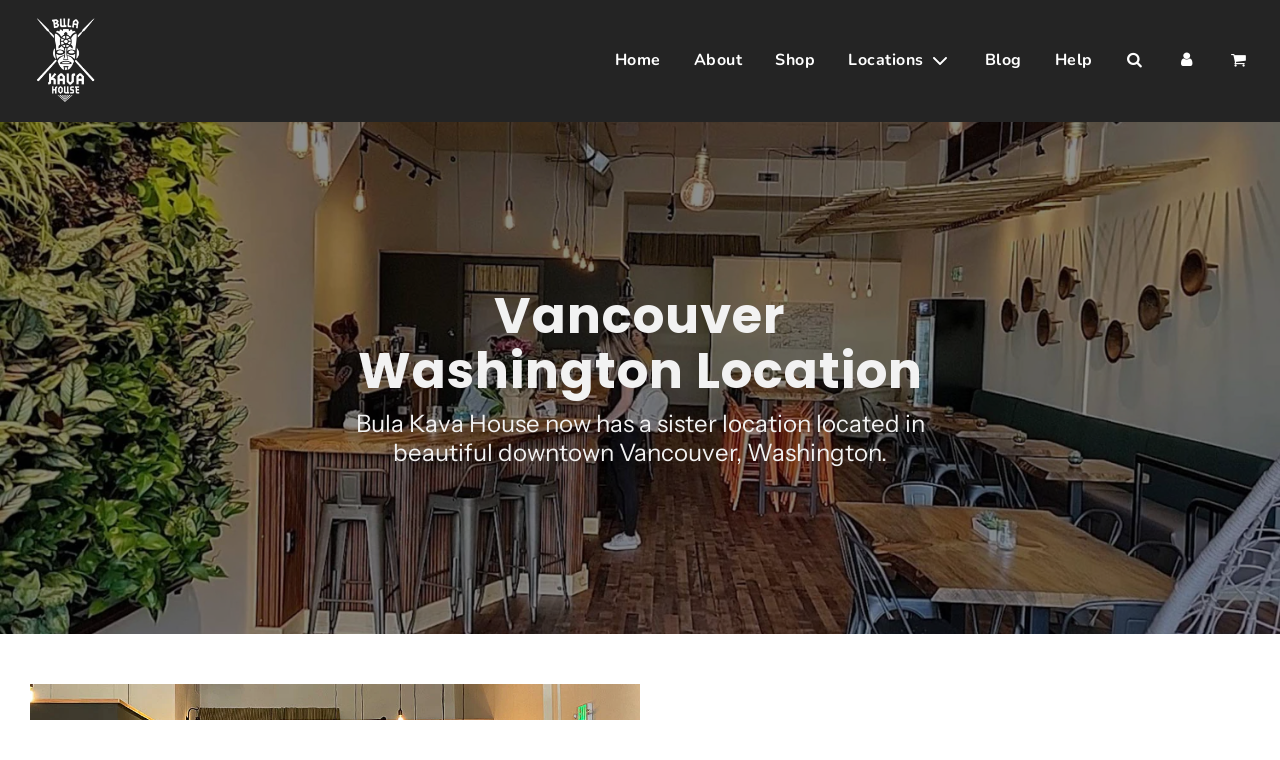

--- FILE ---
content_type: text/html; charset=utf-8
request_url: https://www.bulakavahouse.com/pages/vancouver-wa
body_size: 31152
content:
<!doctype html>
<html class="no-js" lang="en">
<head>
  <script>!function(s,a,e,v,n,t,z){if(s.saq)return;n=s.saq=function(){n.callMethod?n.callMethod.apply(n,arguments):n.queue.push(arguments)};if(!s._saq)s._saq=n;n.push=n;n.loaded=!0;n.version='1.0';n.queue=[];t=a.createElement(e);t.async=!0;t.src=v;z=a.getElementsByTagName(e)[0];z.parentNode.insertBefore(t,z)}(window,document,'script','https://tags.srv.stackadapt.com/events.js');saq('ts', 'pETGUONWjAel5GzvW7V48w');</script>
<!-- "snippets/limespot.liquid" was not rendered, the associated app was uninstalled -->
  <!-- Basic page needs ================================================== -->
  <meta charset="utf-8"><meta http-equiv="X-UA-Compatible" content="IE=edge">

  <link rel="preconnect" href="https://cdn.shopify.com" crossorigin><link rel="preconnect" href="https://fonts.shopifycdn.com" crossorigin><link rel="preload" href="//www.bulakavahouse.com/cdn/shop/t/11/assets/theme.min.css?v=141228639033207431581661447886" as="style" />
  <link rel="preload" href="//www.bulakavahouse.com/cdn/shop/t/11/assets/font-awesome.min.css?v=67234577834381952701661447885" as="style" onload="this.onload=null;this.rel='stylesheet'"/>
  <link rel="preload" href="//www.bulakavahouse.com/cdn/shop/t/11/assets/swiper.min.css?v=88091268259482038431661447886" as="style" onload="this.onload=null;this.rel='stylesheet'"/>
  <link rel="preload" href="//www.bulakavahouse.com/cdn/shop/t/11/assets/custom.css?v=20134715568921856211673470263" as="style" onload="this.onload=null;this.rel='stylesheet'"/>

  
  	<link rel="preload" href="//www.bulakavahouse.com/cdn/shop/t/11/assets/animate.min.css?v=68297775102622399721661447884" as="style" onload="this.onload=null;this.rel='stylesheet'"/>
  

  

  
    <link rel="shortcut icon" href="//www.bulakavahouse.com/cdn/shop/files/BKH_Logo_col9or_180x180_crop_center.png?v=1661524967" type="image/png">
    <link rel="apple-touch-icon" sizes="180x180" href="//www.bulakavahouse.com/cdn/shop/files/BKH_Logo_col9or_180x180_crop_center.png?v=1661524967">
    <link rel="apple-touch-icon-precomposed" sizes="180x180" href="//www.bulakavahouse.com/cdn/shop/files/BKH_Logo_col9or_180x180_crop_center.png?v=1661524967">
    <link rel="icon" type="image/png" sizes="32x32" href="//www.bulakavahouse.com/cdn/shop/files/BKH_Logo_col9or_32x32_crop_center.png?v=1661524967">
    <link rel="icon" type="image/png" sizes="194x194" href="//www.bulakavahouse.com/cdn/shop/files/BKH_Logo_col9or_194x194_crop_center.png?v=1661524967">
    <link rel="icon" type="image/png" sizes="192x192" href="//www.bulakavahouse.com/cdn/shop/files/BKH_Logo_col9or_192x192_crop_center.png?v=1661524967">
    <link rel="icon" type="image/png" sizes="16x16" href="//www.bulakavahouse.com/cdn/shop/files/BKH_Logo_col9or_16x16_crop_center.png?v=1661524967">
  
<link rel="preload" as="font" href="//www.bulakavahouse.com/cdn/fonts/poppins/poppins_n7.56758dcf284489feb014a026f3727f2f20a54626.woff2" type="font/woff2" crossorigin><link rel="preload" as="font" href="//www.bulakavahouse.com/cdn/fonts/instrument_sans/instrumentsans_n4.db86542ae5e1596dbdb28c279ae6c2086c4c5bfa.woff2" type="font/woff2" crossorigin><link rel="preload" as="font" href="//www.bulakavahouse.com/cdn/fonts/nunito/nunito_n7.37cf9b8cf43b3322f7e6e13ad2aad62ab5dc9109.woff2" type="font/woff2" crossorigin><!-- Title and description ================================================== -->
  <title>
    Vancouver, WA &ndash; Bula Kava House
  </title>

  

  <!-- Helpers ================================================== -->
  <!-- /snippets/social-meta-tags.liquid -->


<meta property="og:site_name" content="Bula Kava House">
<meta property="og:url" content="https://www.bulakavahouse.com/pages/vancouver-wa">
<meta property="og:title" content="Vancouver, WA">
<meta property="og:type" content="website">
<meta property="og:description" content="Fresh, quality kava root online. Unsure where to buy kava? Bula Kava offers best prices and low-cost shipping on kava kava root drink mix and kava powder from Vanuatu, Tonga, and the South Pacific. Kava tea produces pleasant sensations and a calming, relaxing effect for natural anxiety relief. Order kava online today.">

<meta property="og:image" content="http://www.bulakavahouse.com/cdn/shop/files/BKH_Logo_col9or_1200x1200.png?v=1661524967">
<meta property="og:image:alt" content="Bula Kava House">
<meta property="og:image:secure_url" content="https://www.bulakavahouse.com/cdn/shop/files/BKH_Logo_col9or_1200x1200.png?v=1661524967">


  <meta name="twitter:site" content="@">

<meta name="twitter:card" content="summary_large_image">
<meta name="twitter:title" content="Vancouver, WA">
<meta name="twitter:description" content="Fresh, quality kava root online. Unsure where to buy kava? Bula Kava offers best prices and low-cost shipping on kava kava root drink mix and kava powder from Vanuatu, Tonga, and the South Pacific. Kava tea produces pleasant sensations and a calming, relaxing effect for natural anxiety relief. Order kava online today.">

  <link rel="canonical" href="https://www.bulakavahouse.com/pages/vancouver-wa"/>
  <meta name="viewport" content="width=device-width, initial-scale=1, shrink-to-fit=no">
  <meta name="theme-color" content="#252525">

  <!-- CSS ================================================== -->
  <style>
/*============================================================================
  #Typography
==============================================================================*/





@font-face {
  font-family: Poppins;
  font-weight: 700;
  font-style: normal;
  font-display: swap;
  src: url("//www.bulakavahouse.com/cdn/fonts/poppins/poppins_n7.56758dcf284489feb014a026f3727f2f20a54626.woff2") format("woff2"),
       url("//www.bulakavahouse.com/cdn/fonts/poppins/poppins_n7.f34f55d9b3d3205d2cd6f64955ff4b36f0cfd8da.woff") format("woff");
}

@font-face {
  font-family: "Instrument Sans";
  font-weight: 400;
  font-style: normal;
  font-display: swap;
  src: url("//www.bulakavahouse.com/cdn/fonts/instrument_sans/instrumentsans_n4.db86542ae5e1596dbdb28c279ae6c2086c4c5bfa.woff2") format("woff2"),
       url("//www.bulakavahouse.com/cdn/fonts/instrument_sans/instrumentsans_n4.510f1b081e58d08c30978f465518799851ef6d8b.woff") format("woff");
}

@font-face {
  font-family: Nunito;
  font-weight: 700;
  font-style: normal;
  font-display: swap;
  src: url("//www.bulakavahouse.com/cdn/fonts/nunito/nunito_n7.37cf9b8cf43b3322f7e6e13ad2aad62ab5dc9109.woff2") format("woff2"),
       url("//www.bulakavahouse.com/cdn/fonts/nunito/nunito_n7.45cfcfadc6630011252d54d5f5a2c7c98f60d5de.woff") format("woff");
}


  @font-face {
  font-family: Poppins;
  font-weight: 900;
  font-style: normal;
  font-display: swap;
  src: url("//www.bulakavahouse.com/cdn/fonts/poppins/poppins_n9.eb6b9ef01b62e777a960bfd02fc9fb4918cd3eab.woff2") format("woff2"),
       url("//www.bulakavahouse.com/cdn/fonts/poppins/poppins_n9.6501a5bd018e348b6d5d6e8c335f9e7d32a80c36.woff") format("woff");
}




  @font-face {
  font-family: "Instrument Sans";
  font-weight: 700;
  font-style: normal;
  font-display: swap;
  src: url("//www.bulakavahouse.com/cdn/fonts/instrument_sans/instrumentsans_n7.e4ad9032e203f9a0977786c356573ced65a7419a.woff2") format("woff2"),
       url("//www.bulakavahouse.com/cdn/fonts/instrument_sans/instrumentsans_n7.b9e40f166fb7639074ba34738101a9d2990bb41a.woff") format("woff");
}




  @font-face {
  font-family: "Instrument Sans";
  font-weight: 400;
  font-style: italic;
  font-display: swap;
  src: url("//www.bulakavahouse.com/cdn/fonts/instrument_sans/instrumentsans_i4.028d3c3cd8d085648c808ceb20cd2fd1eb3560e5.woff2") format("woff2"),
       url("//www.bulakavahouse.com/cdn/fonts/instrument_sans/instrumentsans_i4.7e90d82df8dee29a99237cd19cc529d2206706a2.woff") format("woff");
}




  @font-face {
  font-family: "Instrument Sans";
  font-weight: 700;
  font-style: italic;
  font-display: swap;
  src: url("//www.bulakavahouse.com/cdn/fonts/instrument_sans/instrumentsans_i7.d6063bb5d8f9cbf96eace9e8801697c54f363c6a.woff2") format("woff2"),
       url("//www.bulakavahouse.com/cdn/fonts/instrument_sans/instrumentsans_i7.ce33afe63f8198a3ac4261b826b560103542cd36.woff") format("woff");
}



/*============================================================================
  #General Variables
==============================================================================*/

:root {

  --font-weight-normal: 400;
  --font-weight-bold: 700;
  --font-weight-header-bold: 900;

  --header-font-stack: Poppins, sans-serif;
  --header-font-weight: 700;
  --header-font-style: normal;
  --header-text-size: 34;
  --header-text-size-px: 34px;

  --header-font-case: normal;
  --header-font-size: 16;
  --header-font-size-px: 16px;

  --heading-spacing: 1px;
  --heading-font-case: normal;
  --heading-font-stack: FontDrop;

  --body-font-stack: "Instrument Sans", sans-serif;
  --body-font-weight: 400;
  --body-font-style: normal;

  --navigation-font-stack: Nunito, sans-serif;
  --navigation-font-weight: 700;
  --navigation-font-style: normal;

  --base-font-size-int: 17;
  --base-font-size: 17px;

  --body-font-size-12-to-em: 0.71em;
  --body-font-size-14-to-em: 0.82em;
  --body-font-size-16-to-em: 0.94em;
  --body-font-size-18-to-em: 1.06em;
  --body-font-size-20-to-em: 1.18em;
  --body-font-size-22-to-em: 1.29em;
  --body-font-size-24-to-em: 1.41em;
  --body-font-size-28-to-em: 1.65em;
  --body-font-size-36-to-em: 2.12em;

  --sale-badge-color: #93943f;
  --sold-out-badge-color: #93943f;
  --badge-font-color: #ffffff;

  --primary-btn-text-color: #ffffff;
  --primary-btn-bg-color: #007387;
  --primary-btn-bg-color-lighten50: #87edff;
  --primary-btn-bg-color-opacity50: rgba(0, 115, 135, 0.5);
  --primary-btn-bg-hover-color: #015f70;
  --primary-btn-text-hover-color: #ffffff;

  --button-text-case: uppercase;
  --button-font-size: 15;
  --button-font-size-px: 15px;

  --secondary-btn-text-color: #242424;
  --secondary-btn-bg-color: #d7d7d7;
  --secondary-btn-bg-color-lighten: #ffffff;
  --secondary-btn-bg-hover-color: #242424;
  --secondary-btn-bg-text-hover-color: #ffffff;

  
    --alt-btn-border-radius: 1.875rem;
    

  
    --alt-btn-font-style: normal;
    --alt-btn-font-weight: 700;
    

  --text-color: #383838;
  --text-color-lighten5: #454545;
  --text-color-lighten70: #ebebeb;
  --text-color-transparent05: rgba(56, 56, 56, 0.05);
  --text-color-transparent15: rgba(56, 56, 56, 0.15);
  --text-color-transparent5: rgba(56, 56, 56, 0.5);
  --text-color-transparent6: rgba(56, 56, 56, 0.6);
  --text-color-transparent7: rgba(56, 56, 56, 0.7);
  --text-color-transparent8: rgba(56, 56, 56, 0.8);

  --product-page-font-size: 26;
  --product-page-font-size-px: 26px;
  --product-page-text-spacing: 1px;
  --product-page-font-case: normal;

  
  --product-page-font-weight: 500;
  

  --link-color: #252525;
  --on-sale-color: #919191;

  --body-color: #ffffff;
  --body-color-darken10: #e6e6e6;
  --body-color-transparent00: rgba(255, 255, 255, 0);
  --body-color-transparent90: rgba(255, 255, 255, 0.9);

  --body-secondary-color: #ececec;
  --body-secondary-color-transparent00: rgba(236, 236, 236, 0);
  --body-secondary-color-darken05: #dfdfdf;

  --color-primary-background: #ffffff;
  --color-primary-background-rgb: 255, 255, 255;
  --color-secondary-background: #ececec;

  --cart-background-color: #a7a7a7;

  --border-color: rgba(56, 56, 56, 0.5);
  --border-color-darken10: #1f1f1f;

  --header-color: #242424;
  --header-color-darken5: #171717;
  --header-color-lighten5: #313131;

  --header-border-color: rgba(0,0,0,0);

  --announcement-text-size: 14px;
  --announcement-text-spacing: 1px;
  --announcement-text-case: none;

  
      --announcement-font-style: normal;
      --announcement-font-weight: 400;
    

  --logo-font-size: 20px;

  --overlay-header-text-color: #ffffff;
  --nav-text-color: #ffffff;
  --nav-text-hover: #595959;

  --color-scheme-light-background: #f3f3f3;
  --color-scheme-light-background-lighten5: #ffffff;
  --color-scheme-light-text: #414141;
  --color-scheme-light-text-transparent60: rgba(65, 65, 65, 0.6);

  --color-scheme-feature-background: #00879e;
  --color-scheme-feature-background-lighten5: #009db8;
  --color-scheme-feature-text: #ffffff;
  --color-scheme-feature-text-transparent60: rgba(255, 255, 255, 0.6);

  --homepage-sections-accent-secondary-color-transparent60: rgba(255, 255, 255, 0.6);

  --color-scheme-dark-background: #383838;
  --color-scheme-dark-text: #ffffff;
  --color-scheme-dark-text-transparent60: rgba(255, 255, 255, 0.6);

  --filter-bg-color: rgba(56, 56, 56, 0.1);

  --color-footer-bg: #93943f;
  --color-footer-bg-darken5: #818237;
  --color-footer-text: #ffffff;
  --color-footer-text-darken10: #e6e6e6;
  --color-footer-border: rgba(255, 255, 255, 0.1);

  --popup-text-color: #242424;
  --popup-text-color-lighten10: #3e3e3e;
  --popup-bg-color: #efefef;

  --menu-drawer-color: #ffffff;
  --menu-drawer-color-darken5: #f2f2f2;
  --menu-drawer-text-color: #242424;
  --menu-drawer-border-color: rgba(36, 36, 36, 0.1);
  --menu-drawer-text-hover-color: #9f9f9f;

  --cart-drawer-color: #f3f3f3;
  --cart-drawer-text-color: #242424;
  --cart-drawer-text-color-lighten10: #3e3e3e;
  --cart-drawer-border-color: rgba(36, 36, 36, 0.5);

  --fancybox-overlay: url('//www.bulakavahouse.com/cdn/shop/t/11/assets/fancybox_overlay.png?v=61793926319831825281661447884');

  /* Shop Pay Installments variables */
  --color-body: #ececec;
  --color-bg: #ececec;
}
</style>

  <style data-shopify>
    *,
    *::before,
    *::after {
      box-sizing: inherit;
    }

    html {
      box-sizing: border-box;
      background-color: var(--body-color);
      height: 100%;
      margin: 0;
    }

    body {
      background-color: var(--body-color);
      min-height: 100%;
      margin: 0;
      display: grid;
      grid-template-rows: auto auto 1fr auto;
      grid-template-columns: 100%;
    }

    .sr-only {
      position: absolute;
      width: 1px;
      height: 1px;
      padding: 0;
      margin: -1px;
      overflow: hidden;
      clip: rect(0, 0, 0, 0);
      border: 0;
    }

    .sr-only-focusable:active, .sr-only-focusable:focus {
      position: static;
      width: auto;
      height: auto;
      margin: 0;
      overflow: visible;
      clip: auto;
    }
  </style>

  <!-- Header hook for plugins ================================================== -->
  <script>window.performance && window.performance.mark && window.performance.mark('shopify.content_for_header.start');</script><meta name="google-site-verification" content="s7WS-3KxHeGZl5T8nrtjDaUeSeU8HXr4aoCALOt0tG0">
<meta id="shopify-digital-wallet" name="shopify-digital-wallet" content="/922332/digital_wallets/dialog">
<script async="async" src="/checkouts/internal/preloads.js?locale=en-US"></script>
<script id="shopify-features" type="application/json">{"accessToken":"64512866832ee6ba9bc32b5ec6bb6312","betas":["rich-media-storefront-analytics"],"domain":"www.bulakavahouse.com","predictiveSearch":true,"shopId":922332,"locale":"en"}</script>
<script>var Shopify = Shopify || {};
Shopify.shop = "bula-kava-house.myshopify.com";
Shopify.locale = "en";
Shopify.currency = {"active":"USD","rate":"1.0"};
Shopify.country = "US";
Shopify.theme = {"name":"Flow","id":135155187951,"schema_name":"Flow","schema_version":"31.0.7","theme_store_id":801,"role":"main"};
Shopify.theme.handle = "null";
Shopify.theme.style = {"id":null,"handle":null};
Shopify.cdnHost = "www.bulakavahouse.com/cdn";
Shopify.routes = Shopify.routes || {};
Shopify.routes.root = "/";</script>
<script type="module">!function(o){(o.Shopify=o.Shopify||{}).modules=!0}(window);</script>
<script>!function(o){function n(){var o=[];function n(){o.push(Array.prototype.slice.apply(arguments))}return n.q=o,n}var t=o.Shopify=o.Shopify||{};t.loadFeatures=n(),t.autoloadFeatures=n()}(window);</script>
<script id="shop-js-analytics" type="application/json">{"pageType":"page"}</script>
<script defer="defer" async type="module" src="//www.bulakavahouse.com/cdn/shopifycloud/shop-js/modules/v2/client.init-shop-cart-sync_BdyHc3Nr.en.esm.js"></script>
<script defer="defer" async type="module" src="//www.bulakavahouse.com/cdn/shopifycloud/shop-js/modules/v2/chunk.common_Daul8nwZ.esm.js"></script>
<script type="module">
  await import("//www.bulakavahouse.com/cdn/shopifycloud/shop-js/modules/v2/client.init-shop-cart-sync_BdyHc3Nr.en.esm.js");
await import("//www.bulakavahouse.com/cdn/shopifycloud/shop-js/modules/v2/chunk.common_Daul8nwZ.esm.js");

  window.Shopify.SignInWithShop?.initShopCartSync?.({"fedCMEnabled":true,"windoidEnabled":true});

</script>
<script>(function() {
  var isLoaded = false;
  function asyncLoad() {
    if (isLoaded) return;
    isLoaded = true;
    var urls = ["\/\/www.powr.io\/powr.js?powr-token=bula-kava-house.myshopify.com\u0026external-type=shopify\u0026shop=bula-kava-house.myshopify.com","https:\/\/api.ns8.com\/v1\/analytics\/script\/97757184?name=latestVisitors\u0026shop=bula-kava-house.myshopify.com","https:\/\/cdn.recovermycart.com\/scripts\/CartJS_v2.min.js?shop=bula-kava-house.myshopify.com\u0026shop=bula-kava-house.myshopify.com","https:\/\/a.mailmunch.co\/widgets\/site-1037089-12578f6122e6f119f686180543c5de568578b58c.js?shop=bula-kava-house.myshopify.com","https:\/\/api.revy.io\/bundle.js?shop=bula-kava-house.myshopify.com","https:\/\/script.pop-convert.com\/new-micro\/production.pc.min.js?unique_id=bula-kava-house.myshopify.com\u0026shop=bula-kava-house.myshopify.com","https:\/\/cdn.s3.pop-convert.com\/pcjs.production.min.js?unique_id=bula-kava-house.myshopify.com\u0026shop=bula-kava-house.myshopify.com"];
    for (var i = 0; i < urls.length; i++) {
      var s = document.createElement('script');
      s.type = 'text/javascript';
      s.async = true;
      s.src = urls[i];
      var x = document.getElementsByTagName('script')[0];
      x.parentNode.insertBefore(s, x);
    }
  };
  if(window.attachEvent) {
    window.attachEvent('onload', asyncLoad);
  } else {
    window.addEventListener('load', asyncLoad, false);
  }
})();</script>
<script id="__st">var __st={"a":922332,"offset":-28800,"reqid":"f180a8f2-7b30-4821-9fbd-71ff00a18d90-1768989185","pageurl":"www.bulakavahouse.com\/pages\/vancouver-wa","s":"pages-101134008559","u":"bb795afb4038","p":"page","rtyp":"page","rid":101134008559};</script>
<script>window.ShopifyPaypalV4VisibilityTracking = true;</script>
<script id="captcha-bootstrap">!function(){'use strict';const t='contact',e='account',n='new_comment',o=[[t,t],['blogs',n],['comments',n],[t,'customer']],c=[[e,'customer_login'],[e,'guest_login'],[e,'recover_customer_password'],[e,'create_customer']],r=t=>t.map((([t,e])=>`form[action*='/${t}']:not([data-nocaptcha='true']) input[name='form_type'][value='${e}']`)).join(','),a=t=>()=>t?[...document.querySelectorAll(t)].map((t=>t.form)):[];function s(){const t=[...o],e=r(t);return a(e)}const i='password',u='form_key',d=['recaptcha-v3-token','g-recaptcha-response','h-captcha-response',i],f=()=>{try{return window.sessionStorage}catch{return}},m='__shopify_v',_=t=>t.elements[u];function p(t,e,n=!1){try{const o=window.sessionStorage,c=JSON.parse(o.getItem(e)),{data:r}=function(t){const{data:e,action:n}=t;return t[m]||n?{data:e,action:n}:{data:t,action:n}}(c);for(const[e,n]of Object.entries(r))t.elements[e]&&(t.elements[e].value=n);n&&o.removeItem(e)}catch(o){console.error('form repopulation failed',{error:o})}}const l='form_type',E='cptcha';function T(t){t.dataset[E]=!0}const w=window,h=w.document,L='Shopify',v='ce_forms',y='captcha';let A=!1;((t,e)=>{const n=(g='f06e6c50-85a8-45c8-87d0-21a2b65856fe',I='https://cdn.shopify.com/shopifycloud/storefront-forms-hcaptcha/ce_storefront_forms_captcha_hcaptcha.v1.5.2.iife.js',D={infoText:'Protected by hCaptcha',privacyText:'Privacy',termsText:'Terms'},(t,e,n)=>{const o=w[L][v],c=o.bindForm;if(c)return c(t,g,e,D).then(n);var r;o.q.push([[t,g,e,D],n]),r=I,A||(h.body.append(Object.assign(h.createElement('script'),{id:'captcha-provider',async:!0,src:r})),A=!0)});var g,I,D;w[L]=w[L]||{},w[L][v]=w[L][v]||{},w[L][v].q=[],w[L][y]=w[L][y]||{},w[L][y].protect=function(t,e){n(t,void 0,e),T(t)},Object.freeze(w[L][y]),function(t,e,n,w,h,L){const[v,y,A,g]=function(t,e,n){const i=e?o:[],u=t?c:[],d=[...i,...u],f=r(d),m=r(i),_=r(d.filter((([t,e])=>n.includes(e))));return[a(f),a(m),a(_),s()]}(w,h,L),I=t=>{const e=t.target;return e instanceof HTMLFormElement?e:e&&e.form},D=t=>v().includes(t);t.addEventListener('submit',(t=>{const e=I(t);if(!e)return;const n=D(e)&&!e.dataset.hcaptchaBound&&!e.dataset.recaptchaBound,o=_(e),c=g().includes(e)&&(!o||!o.value);(n||c)&&t.preventDefault(),c&&!n&&(function(t){try{if(!f())return;!function(t){const e=f();if(!e)return;const n=_(t);if(!n)return;const o=n.value;o&&e.removeItem(o)}(t);const e=Array.from(Array(32),(()=>Math.random().toString(36)[2])).join('');!function(t,e){_(t)||t.append(Object.assign(document.createElement('input'),{type:'hidden',name:u})),t.elements[u].value=e}(t,e),function(t,e){const n=f();if(!n)return;const o=[...t.querySelectorAll(`input[type='${i}']`)].map((({name:t})=>t)),c=[...d,...o],r={};for(const[a,s]of new FormData(t).entries())c.includes(a)||(r[a]=s);n.setItem(e,JSON.stringify({[m]:1,action:t.action,data:r}))}(t,e)}catch(e){console.error('failed to persist form',e)}}(e),e.submit())}));const S=(t,e)=>{t&&!t.dataset[E]&&(n(t,e.some((e=>e===t))),T(t))};for(const o of['focusin','change'])t.addEventListener(o,(t=>{const e=I(t);D(e)&&S(e,y())}));const B=e.get('form_key'),M=e.get(l),P=B&&M;t.addEventListener('DOMContentLoaded',(()=>{const t=y();if(P)for(const e of t)e.elements[l].value===M&&p(e,B);[...new Set([...A(),...v().filter((t=>'true'===t.dataset.shopifyCaptcha))])].forEach((e=>S(e,t)))}))}(h,new URLSearchParams(w.location.search),n,t,e,['guest_login'])})(!0,!0)}();</script>
<script integrity="sha256-4kQ18oKyAcykRKYeNunJcIwy7WH5gtpwJnB7kiuLZ1E=" data-source-attribution="shopify.loadfeatures" defer="defer" src="//www.bulakavahouse.com/cdn/shopifycloud/storefront/assets/storefront/load_feature-a0a9edcb.js" crossorigin="anonymous"></script>
<script data-source-attribution="shopify.dynamic_checkout.dynamic.init">var Shopify=Shopify||{};Shopify.PaymentButton=Shopify.PaymentButton||{isStorefrontPortableWallets:!0,init:function(){window.Shopify.PaymentButton.init=function(){};var t=document.createElement("script");t.src="https://www.bulakavahouse.com/cdn/shopifycloud/portable-wallets/latest/portable-wallets.en.js",t.type="module",document.head.appendChild(t)}};
</script>
<script data-source-attribution="shopify.dynamic_checkout.buyer_consent">
  function portableWalletsHideBuyerConsent(e){var t=document.getElementById("shopify-buyer-consent"),n=document.getElementById("shopify-subscription-policy-button");t&&n&&(t.classList.add("hidden"),t.setAttribute("aria-hidden","true"),n.removeEventListener("click",e))}function portableWalletsShowBuyerConsent(e){var t=document.getElementById("shopify-buyer-consent"),n=document.getElementById("shopify-subscription-policy-button");t&&n&&(t.classList.remove("hidden"),t.removeAttribute("aria-hidden"),n.addEventListener("click",e))}window.Shopify?.PaymentButton&&(window.Shopify.PaymentButton.hideBuyerConsent=portableWalletsHideBuyerConsent,window.Shopify.PaymentButton.showBuyerConsent=portableWalletsShowBuyerConsent);
</script>
<script data-source-attribution="shopify.dynamic_checkout.cart.bootstrap">document.addEventListener("DOMContentLoaded",(function(){function t(){return document.querySelector("shopify-accelerated-checkout-cart, shopify-accelerated-checkout")}if(t())Shopify.PaymentButton.init();else{new MutationObserver((function(e,n){t()&&(Shopify.PaymentButton.init(),n.disconnect())})).observe(document.body,{childList:!0,subtree:!0})}}));
</script>
<script id='scb4127' type='text/javascript' async='' src='https://www.bulakavahouse.com/cdn/shopifycloud/privacy-banner/storefront-banner.js'></script><link id="shopify-accelerated-checkout-styles" rel="stylesheet" media="screen" href="https://www.bulakavahouse.com/cdn/shopifycloud/portable-wallets/latest/accelerated-checkout-backwards-compat.css" crossorigin="anonymous">
<style id="shopify-accelerated-checkout-cart">
        #shopify-buyer-consent {
  margin-top: 1em;
  display: inline-block;
  width: 100%;
}

#shopify-buyer-consent.hidden {
  display: none;
}

#shopify-subscription-policy-button {
  background: none;
  border: none;
  padding: 0;
  text-decoration: underline;
  font-size: inherit;
  cursor: pointer;
}

#shopify-subscription-policy-button::before {
  box-shadow: none;
}

      </style>

<script>window.performance && window.performance.mark && window.performance.mark('shopify.content_for_header.end');</script>

  

  

  <script>document.documentElement.className = document.documentElement.className.replace('no-js', 'js');</script>

<script>
    
    
    
    
    var gsf_conversion_data = {page_type : '', event : ''};
    
</script>
  
<script type="text/javascript">
    (function(c,l,a,r,i,t,y){
        c[a]=c[a]||function(){(c[a].q=c[a].q||[]).push(arguments)};
        t=l.createElement(r);t.async=1;t.src="https://www.clarity.ms/tag/"+i;
        y=l.getElementsByTagName(r)[0];y.parentNode.insertBefore(t,y);
    })(window, document, "clarity", "script", "puwho9573o");
</script>
<!-- BEGIN app block: shopify://apps/s-loyalty-rewards-referrals/blocks/sloyalty/f90f2ab8-a279-400e-9afd-407dde679703 --><!-- BEGIN app snippet: sloyalty-info -->


<script type="text/javascript">
window.sloyalty = window.sloyalty || {};
window.sloyalty.shop = 'bula-kava-house.myshopify.com';
window.sloyalty.root = '/';

window.sloyalty.customer_id = '';
window.sloyalty.digest = '';




window.sloyalty.preferred_lang_code = 'en';

</script>


  
  <div class="sloyalty-loyalty-widget"
      data-shop="bula-kava-house.myshopify.com"></div>
  





<!-- END app snippet -->



<!-- END app block --><!-- BEGIN app block: shopify://apps/simprosys-google-shopping-feed/blocks/core_settings_block/1f0b859e-9fa6-4007-97e8-4513aff5ff3b --><!-- BEGIN: GSF App Core Tags & Scripts by Simprosys Google Shopping Feed -->









<!-- END: GSF App Core Tags & Scripts by Simprosys Google Shopping Feed -->
<!-- END app block --><!-- BEGIN app block: shopify://apps/sami-b2b-lock/blocks/app-embed/8d86a3b4-97b3-44ab-adc1-ec01c5a89da9 -->
 


  <script>

    window.Samita = window.Samita || {}
    Samita.SamitaLocksAccessParams = Samita.SamitaLocksAccessParams || {}
    Samita.SamitaLocksAccessParams.settings =  {"general":{"price_atc":"plain_text","effect_button":"ripple","lock_image_url":"","placeholder_message":true,"placeholder_templateLock":true},"template":{"text_color":"#000","btn_bg_color":"#7396a2","bg_placeholder":"#f3f3f3","btn_text_color":"#ffffff","bg_notification":"#fff","input_box_shadow":"#ccc","plain_text_color":"#230d0d","color_placeholder":"#000","button_priceAtc_bg":"#5487a0","input_passcode_color":"#000","button_priceAtc_color":"#fff","input_passcode_background":"#ffffff"}};
    Samita.SamitaLocksAccessParams.locks =  [{"access":1,"id":28002,"resources_conditional":{"type":["passcode"],"customer":{"logic":[[{"type":"tagged_with","value":null}]],"source":"rules","listManual":[]},"passcode":{"code":null,"message":"TEST","listCode":["LFTEST"]},"redirect":{"type":"login"},"secretLink":{"code":[],"links":[],"message":null,"resources":"products"}},"resources_lock":{"url":null,"page":[],"type":"products","blogs":{"active":"blogs","selectedBlogs":[],"selectedArticles":[]},"exclude":{"url":[],"active":false},"setting":["all"],"hideList":false,"products":{"8906542055663":"products"},"PreviewLink":"bula-kava-house.myshopify.com/products/test-product","collections":[],"grandAccess":{"time":1,"interval":"hour"},"limitProduct":"manual","allowHomePage":true},"status":1}];
    Samita.SamitaLocksAccessParams.themeStoreId = Shopify.theme.theme_store_id;
    Samita.SamitaLocksAccessParams.ShopUrl = Shopify.shop;
    Samita.SamitaLocksAccessParams.features =  {};
    Samita.SamitaLocksAccessParams.themeInfo  = [{"id":10545728,"name":"Bula 2015 - The Video Project","role":"unpublished","theme_store_id":601,"selected":false,"theme_name":"Retina"},{"id":135155187951,"name":"Flow","role":"main","theme_store_id":801,"selected":true,"theme_name":"Flow","theme_version":"31.0.7"},{"id":144695197935,"name":"Flow","role":"unpublished","theme_store_id":801,"selected":false,"theme_name":"Flow","theme_version":"39.2.0"},{"id":150890479855,"name":"Prestige","role":"demo","theme_store_id":855,"selected":false,"theme_name":"Prestige"},{"id":4326981,"name":"Bula Kava Store Theme","role":"unpublished","theme_store_id":null,"selected":false},{"id":8124733,"name":"Copy of Bula Kava Store Theme","role":"unpublished","theme_store_id":null,"selected":false},{"id":8450113,"name":"Bula Shop Redesign","role":"unpublished","theme_store_id":679,"selected":false,"theme_name":"Supply"},{"id":8459249,"name":"Retina - Bula Redesign","role":"unpublished","theme_store_id":601,"selected":false,"theme_name":"Retina"},{"id":8466469,"name":"Retina [Clean Install]","role":"unpublished","theme_store_id":601,"selected":false,"theme_name":"Retina"},{"id":8559980,"name":"Bula Retina 2014","role":"unpublished","theme_store_id":601,"selected":false,"theme_name":"Retina"}];
    Samita.SamitaLocksAccessParams.appUrl = "https:\/\/lock.samita.io";
    Samita.SamitaLocksAccessParams.selector = {};
    Samita.SamitaLocksAccessParams.translation = {"default":{"general":{"Back":"Back","Submit":"Submit","Enter_passcode":"Enter passcode","Passcode_empty":"Passcode cant be empty !!","secret_lock_atc":"You cannot see the add to cart of this product !!","title_linkScret":"The link is locked !!","customer_lock_atc":"Button add to cart has been lock !!","secret_lock_price":"You cannot see the price of this product !!","Login_to_see_price":"Login to see price","Passcode_incorrect":"Passcode is incorrect !!","customer_lock_price":"Price had been locked !!","Login_to_Add_to_cart":"Login to Add to cart","notification_linkScret":"resource accessible only with secret link","This_resource_has_been_locked":"This resource has been locked","please_enter_passcode_to_unlock":"Please enter your passcode to unlock this resource"}}};
    Samita.SamitaLocksAccessParams.locale = "en";
    Samita.SamitaLocksAccessParams.current_locale = "en";
    Samita.SamitaLocksAccessParams.ListHandle = [];
    Samita.SamitaLocksAccessParams.ProductsLoad = [];
    Samita.SamitaLocksAccessParams.proxy_url = "/apps/samita-lock"
    Samita.SamitaLocksAccessParams.tokenStorefrontSamiLock = "";

    if(window?.Shopify?.designMode){
        window.Samita.SamitaLocksAccessParams.locks = [];
    }

    
      document.querySelector('html').classList.add('smt-loadding');
    

    
    

    

    



    
    Samita.SamitaLocksAccessParams.page = "/pages/vancouver-wa";
    
    Samita.SamitaLocksAccessParams.pageType = "page"
  </script>

  <style>
    html .lock__notificationTemplateWrapper{
      background: #fff !important;
    }

    html button#passcodebtn{
      background: #7396a2 !important;
      color: #ffffff !important;
    }

    html input#passcode{
      background: #ffffff !important;
      color: #000 !important;
      box-shadow:'0 0 10px 0'#ccc !important;
    }

    html input#passcode::placeholder{
      color: #000 !important;
      box-shadow:'0 0 10px 0'#ccc !important;
    }

    html button#backbtn{
      background: #7396a2 !important;
      color: #ffffff !important;
    }

    html .lock__placeholder{
      background: #f3f3f3 !important;
      color: #000 !important;
    }

    html .smt-plain-text{
      color: #230d0d !important;
      cursor:pointer;
    }

    html .smt-button{
      background: #5487a0 !important;
      color: #fff !important;
      cursor:pointer;
      padding: 10px 20px;
      border-radius: 5px;
      text-decoration: none !important;
    }

    html.smt-loadding{
      opacity:0 !important;
      visibility:hidden !important;
    }

    
    
  </style>

  

<!-- END app block --><!-- BEGIN app block: shopify://apps/warnify-pro-warnings/blocks/main/b82106ea-6172-4ab0-814f-17df1cb2b18a --><!-- BEGIN app snippet: cart -->
<script>    var Elspw = {        params: {            money_format: "${{amount}}",            cart: {                "total_price" : 0,                "attributes": {},                "items" : [                ]            }        }    };</script>
<!-- END app snippet --><!-- BEGIN app snippet: settings -->
  <script>    (function(){      Elspw.loadScript=function(a,b){var c=document.createElement("script");c.type="text/javascript",c.readyState?c.onreadystatechange=function(){"loaded"!=c.readyState&&"complete"!=c.readyState||(c.onreadystatechange=null,b())}:c.onload=function(){b()},c.src=a,document.getElementsByTagName("head")[0].appendChild(c)};      Elspw.config= {"enabled":true,"button":"form[action=\"/cart/add\"] [type=submit], form[action=\"/cart/add\"] .shopify-payment-button__button","css":"","tag":"Els PW","alerts":[{"id":7705,"shop_id":6792,"enabled":1,"name":"Coconut Cup Discount","settings":{"checkout_allowed":"1","line_item_property":"See Warning Message"},"design_settings":"","checkout_settings":null,"message":"<p><strong>{{product.title}}</strong> Note - you must add a coconut cup to your shopping cart before checkout in order to use the 1COCOWAKA or 2COCOWAKA promo code.</p>","based_on":"products","one_time":0,"geo_enabled":0,"geo":[],"created_at":"2019-09-18T21:08:55.000000Z","updated_at":"2019-09-18T21:12:49.000000Z","tag":"Els PW 7705"}],"grid_enabled":1,"cdn":"https://s3.amazonaws.com/els-apps/product-warnings/","theme_app_extensions_enabled":1} ;    })(Elspw)  </script>  <script defer src="https://cdn.shopify.com/extensions/019b92bb-38ba-793e-9baf-3c5308a58e87/cli-20/assets/app.js"></script>

<script>
  Elspw.params.elsGeoScriptPath = "https://cdn.shopify.com/extensions/019b92bb-38ba-793e-9baf-3c5308a58e87/cli-20/assets/els.geo.js";
  Elspw.params.remodalScriptPath = "https://cdn.shopify.com/extensions/019b92bb-38ba-793e-9baf-3c5308a58e87/cli-20/assets/remodal.js";
  Elspw.params.cssPath = "https://cdn.shopify.com/extensions/019b92bb-38ba-793e-9baf-3c5308a58e87/cli-20/assets/app.css";
</script><!-- END app snippet --><!-- BEGIN app snippet: elspw-jsons -->





<!-- END app snippet -->


<!-- END app block --><!-- BEGIN app block: shopify://apps/boostpop-popups-banners/blocks/app-embed/8b4a8c56-21b5-437e-95f9-cd5dc65ceb49 --><script>
    // Create app element in main document for widget to render to
    function createAppElement() {
        var appDiv = document.createElement('div');
        appDiv.id = 'boost-pop-container';
        appDiv.style = 'display: block !important';

        document.body.appendChild(appDiv);
    }

    // Load widget script and move to Shadow DOM after load
    function loadWidgetScript() {
        var script = document.createElement('script');

        script.src = 'https://cdn.shopify.com/extensions/019bc7a2-55ac-7a12-89a5-64876df14eba/boost-pop-up-21/assets/ap.min.js';
        script.async = true;

        document.head.appendChild(script);
    }

    function initializeApp() {
        createAppElement();
        loadWidgetScript();
    }

    // Execute immediately if DOM is already loaded, otherwise wait for DOMContentLoaded
    if (document.readyState === 'loading') {
        document.addEventListener('DOMContentLoaded', initializeApp);
    } else {
        initializeApp();
    }
</script>

<script src="https://cdn.shopify.com/extensions/019bc7a2-55ac-7a12-89a5-64876df14eba/boost-pop-up-21/assets/polyfill.min.js" async></script>
<script src="https://cdn.shopify.com/extensions/019bc7a2-55ac-7a12-89a5-64876df14eba/boost-pop-up-21/assets/maska.js" async></script>

<script>
    // Function to make IE9+ support forEach:
    if (window.NodeList && !NodeList.prototype.forEach) {
        NodeList.prototype.forEach = Array.prototype.forEach;
    }
</script>

<!-- END app block --><script src="https://cdn.shopify.com/extensions/0199c737-c40d-7056-a04d-d00ed7a46d6e/sloyalty-13/assets/sloyalty.shopify.js" type="text/javascript" defer="defer"></script>
<script src="https://cdn.shopify.com/extensions/019bc584-9ea7-72cb-83a5-ad8f9b690cd7/wholesale-lock-hide-price-111/assets/samitaLock.js" type="text/javascript" defer="defer"></script>
<script src="https://cdn.shopify.com/extensions/019bc7a2-55ac-7a12-89a5-64876df14eba/boost-pop-up-21/assets/ab.min.js" type="text/javascript" defer="defer"></script>
<link href="https://cdn.shopify.com/extensions/019bc7a2-55ac-7a12-89a5-64876df14eba/boost-pop-up-21/assets/ab.min.css" rel="stylesheet" type="text/css" media="all">
<link href="https://monorail-edge.shopifysvc.com" rel="dns-prefetch">
<script>(function(){if ("sendBeacon" in navigator && "performance" in window) {try {var session_token_from_headers = performance.getEntriesByType('navigation')[0].serverTiming.find(x => x.name == '_s').description;} catch {var session_token_from_headers = undefined;}var session_cookie_matches = document.cookie.match(/_shopify_s=([^;]*)/);var session_token_from_cookie = session_cookie_matches && session_cookie_matches.length === 2 ? session_cookie_matches[1] : "";var session_token = session_token_from_headers || session_token_from_cookie || "";function handle_abandonment_event(e) {var entries = performance.getEntries().filter(function(entry) {return /monorail-edge.shopifysvc.com/.test(entry.name);});if (!window.abandonment_tracked && entries.length === 0) {window.abandonment_tracked = true;var currentMs = Date.now();var navigation_start = performance.timing.navigationStart;var payload = {shop_id: 922332,url: window.location.href,navigation_start,duration: currentMs - navigation_start,session_token,page_type: "page"};window.navigator.sendBeacon("https://monorail-edge.shopifysvc.com/v1/produce", JSON.stringify({schema_id: "online_store_buyer_site_abandonment/1.1",payload: payload,metadata: {event_created_at_ms: currentMs,event_sent_at_ms: currentMs}}));}}window.addEventListener('pagehide', handle_abandonment_event);}}());</script>
<script id="web-pixels-manager-setup">(function e(e,d,r,n,o){if(void 0===o&&(o={}),!Boolean(null===(a=null===(i=window.Shopify)||void 0===i?void 0:i.analytics)||void 0===a?void 0:a.replayQueue)){var i,a;window.Shopify=window.Shopify||{};var t=window.Shopify;t.analytics=t.analytics||{};var s=t.analytics;s.replayQueue=[],s.publish=function(e,d,r){return s.replayQueue.push([e,d,r]),!0};try{self.performance.mark("wpm:start")}catch(e){}var l=function(){var e={modern:/Edge?\/(1{2}[4-9]|1[2-9]\d|[2-9]\d{2}|\d{4,})\.\d+(\.\d+|)|Firefox\/(1{2}[4-9]|1[2-9]\d|[2-9]\d{2}|\d{4,})\.\d+(\.\d+|)|Chrom(ium|e)\/(9{2}|\d{3,})\.\d+(\.\d+|)|(Maci|X1{2}).+ Version\/(15\.\d+|(1[6-9]|[2-9]\d|\d{3,})\.\d+)([,.]\d+|)( \(\w+\)|)( Mobile\/\w+|) Safari\/|Chrome.+OPR\/(9{2}|\d{3,})\.\d+\.\d+|(CPU[ +]OS|iPhone[ +]OS|CPU[ +]iPhone|CPU IPhone OS|CPU iPad OS)[ +]+(15[._]\d+|(1[6-9]|[2-9]\d|\d{3,})[._]\d+)([._]\d+|)|Android:?[ /-](13[3-9]|1[4-9]\d|[2-9]\d{2}|\d{4,})(\.\d+|)(\.\d+|)|Android.+Firefox\/(13[5-9]|1[4-9]\d|[2-9]\d{2}|\d{4,})\.\d+(\.\d+|)|Android.+Chrom(ium|e)\/(13[3-9]|1[4-9]\d|[2-9]\d{2}|\d{4,})\.\d+(\.\d+|)|SamsungBrowser\/([2-9]\d|\d{3,})\.\d+/,legacy:/Edge?\/(1[6-9]|[2-9]\d|\d{3,})\.\d+(\.\d+|)|Firefox\/(5[4-9]|[6-9]\d|\d{3,})\.\d+(\.\d+|)|Chrom(ium|e)\/(5[1-9]|[6-9]\d|\d{3,})\.\d+(\.\d+|)([\d.]+$|.*Safari\/(?![\d.]+ Edge\/[\d.]+$))|(Maci|X1{2}).+ Version\/(10\.\d+|(1[1-9]|[2-9]\d|\d{3,})\.\d+)([,.]\d+|)( \(\w+\)|)( Mobile\/\w+|) Safari\/|Chrome.+OPR\/(3[89]|[4-9]\d|\d{3,})\.\d+\.\d+|(CPU[ +]OS|iPhone[ +]OS|CPU[ +]iPhone|CPU IPhone OS|CPU iPad OS)[ +]+(10[._]\d+|(1[1-9]|[2-9]\d|\d{3,})[._]\d+)([._]\d+|)|Android:?[ /-](13[3-9]|1[4-9]\d|[2-9]\d{2}|\d{4,})(\.\d+|)(\.\d+|)|Mobile Safari.+OPR\/([89]\d|\d{3,})\.\d+\.\d+|Android.+Firefox\/(13[5-9]|1[4-9]\d|[2-9]\d{2}|\d{4,})\.\d+(\.\d+|)|Android.+Chrom(ium|e)\/(13[3-9]|1[4-9]\d|[2-9]\d{2}|\d{4,})\.\d+(\.\d+|)|Android.+(UC? ?Browser|UCWEB|U3)[ /]?(15\.([5-9]|\d{2,})|(1[6-9]|[2-9]\d|\d{3,})\.\d+)\.\d+|SamsungBrowser\/(5\.\d+|([6-9]|\d{2,})\.\d+)|Android.+MQ{2}Browser\/(14(\.(9|\d{2,})|)|(1[5-9]|[2-9]\d|\d{3,})(\.\d+|))(\.\d+|)|K[Aa][Ii]OS\/(3\.\d+|([4-9]|\d{2,})\.\d+)(\.\d+|)/},d=e.modern,r=e.legacy,n=navigator.userAgent;return n.match(d)?"modern":n.match(r)?"legacy":"unknown"}(),u="modern"===l?"modern":"legacy",c=(null!=n?n:{modern:"",legacy:""})[u],f=function(e){return[e.baseUrl,"/wpm","/b",e.hashVersion,"modern"===e.buildTarget?"m":"l",".js"].join("")}({baseUrl:d,hashVersion:r,buildTarget:u}),m=function(e){var d=e.version,r=e.bundleTarget,n=e.surface,o=e.pageUrl,i=e.monorailEndpoint;return{emit:function(e){var a=e.status,t=e.errorMsg,s=(new Date).getTime(),l=JSON.stringify({metadata:{event_sent_at_ms:s},events:[{schema_id:"web_pixels_manager_load/3.1",payload:{version:d,bundle_target:r,page_url:o,status:a,surface:n,error_msg:t},metadata:{event_created_at_ms:s}}]});if(!i)return console&&console.warn&&console.warn("[Web Pixels Manager] No Monorail endpoint provided, skipping logging."),!1;try{return self.navigator.sendBeacon.bind(self.navigator)(i,l)}catch(e){}var u=new XMLHttpRequest;try{return u.open("POST",i,!0),u.setRequestHeader("Content-Type","text/plain"),u.send(l),!0}catch(e){return console&&console.warn&&console.warn("[Web Pixels Manager] Got an unhandled error while logging to Monorail."),!1}}}}({version:r,bundleTarget:l,surface:e.surface,pageUrl:self.location.href,monorailEndpoint:e.monorailEndpoint});try{o.browserTarget=l,function(e){var d=e.src,r=e.async,n=void 0===r||r,o=e.onload,i=e.onerror,a=e.sri,t=e.scriptDataAttributes,s=void 0===t?{}:t,l=document.createElement("script"),u=document.querySelector("head"),c=document.querySelector("body");if(l.async=n,l.src=d,a&&(l.integrity=a,l.crossOrigin="anonymous"),s)for(var f in s)if(Object.prototype.hasOwnProperty.call(s,f))try{l.dataset[f]=s[f]}catch(e){}if(o&&l.addEventListener("load",o),i&&l.addEventListener("error",i),u)u.appendChild(l);else{if(!c)throw new Error("Did not find a head or body element to append the script");c.appendChild(l)}}({src:f,async:!0,onload:function(){if(!function(){var e,d;return Boolean(null===(d=null===(e=window.Shopify)||void 0===e?void 0:e.analytics)||void 0===d?void 0:d.initialized)}()){var d=window.webPixelsManager.init(e)||void 0;if(d){var r=window.Shopify.analytics;r.replayQueue.forEach((function(e){var r=e[0],n=e[1],o=e[2];d.publishCustomEvent(r,n,o)})),r.replayQueue=[],r.publish=d.publishCustomEvent,r.visitor=d.visitor,r.initialized=!0}}},onerror:function(){return m.emit({status:"failed",errorMsg:"".concat(f," has failed to load")})},sri:function(e){var d=/^sha384-[A-Za-z0-9+/=]+$/;return"string"==typeof e&&d.test(e)}(c)?c:"",scriptDataAttributes:o}),m.emit({status:"loading"})}catch(e){m.emit({status:"failed",errorMsg:(null==e?void 0:e.message)||"Unknown error"})}}})({shopId: 922332,storefrontBaseUrl: "https://www.bulakavahouse.com",extensionsBaseUrl: "https://extensions.shopifycdn.com/cdn/shopifycloud/web-pixels-manager",monorailEndpoint: "https://monorail-edge.shopifysvc.com/unstable/produce_batch",surface: "storefront-renderer",enabledBetaFlags: ["2dca8a86"],webPixelsConfigList: [{"id":"1325236463","configuration":"{\"projectId\":\"puwho9573o\"}","eventPayloadVersion":"v1","runtimeContext":"STRICT","scriptVersion":"cf1781658ed156031118fc4bbc2ed159","type":"APP","apiClientId":240074326017,"privacyPurposes":[],"capabilities":["advanced_dom_events"],"dataSharingAdjustments":{"protectedCustomerApprovalScopes":["read_customer_personal_data"]}},{"id":"500531439","configuration":"{\"config\":\"{\\\"google_tag_ids\\\":[\\\"G-9FGQF05LN5\\\",\\\"GT-NF7NL86\\\",\\\"AW-990210891\\\"],\\\"target_country\\\":\\\"US\\\",\\\"gtag_events\\\":[{\\\"type\\\":\\\"search\\\",\\\"action_label\\\":\\\"G-9FGQF05LN5\\\"},{\\\"type\\\":\\\"begin_checkout\\\",\\\"action_label\\\":[\\\"G-9FGQF05LN5\\\",\\\"AW-990210891\\\/QnPuCNmM4agaEMvWldgD\\\"]},{\\\"type\\\":\\\"view_item\\\",\\\"action_label\\\":[\\\"G-9FGQF05LN5\\\",\\\"MC-KMKC7FJW7Z\\\"]},{\\\"type\\\":\\\"purchase\\\",\\\"action_label\\\":[\\\"G-9FGQF05LN5\\\",\\\"MC-KMKC7FJW7Z\\\",\\\"AW-990210891\\\/A_UzCKWg3AkQy9aV2AM\\\",\\\"AW-990210891\\\/ALjTCKCrwpcBEMvWldgD\\\"]},{\\\"type\\\":\\\"page_view\\\",\\\"action_label\\\":[\\\"G-9FGQF05LN5\\\",\\\"MC-KMKC7FJW7Z\\\"]},{\\\"type\\\":\\\"add_payment_info\\\",\\\"action_label\\\":\\\"G-9FGQF05LN5\\\"},{\\\"type\\\":\\\"add_to_cart\\\",\\\"action_label\\\":[\\\"G-9FGQF05LN5\\\",\\\"AW-990210891\\\/s8f5CMyF4agaEMvWldgD\\\"]}],\\\"enable_monitoring_mode\\\":false}\"}","eventPayloadVersion":"v1","runtimeContext":"OPEN","scriptVersion":"b2a88bafab3e21179ed38636efcd8a93","type":"APP","apiClientId":1780363,"privacyPurposes":[],"dataSharingAdjustments":{"protectedCustomerApprovalScopes":["read_customer_address","read_customer_email","read_customer_name","read_customer_personal_data","read_customer_phone"]}},{"id":"437059823","configuration":"{\"tagID\":\"2613182343914\"}","eventPayloadVersion":"v1","runtimeContext":"STRICT","scriptVersion":"18031546ee651571ed29edbe71a3550b","type":"APP","apiClientId":3009811,"privacyPurposes":["ANALYTICS","MARKETING","SALE_OF_DATA"],"dataSharingAdjustments":{"protectedCustomerApprovalScopes":["read_customer_address","read_customer_email","read_customer_name","read_customer_personal_data","read_customer_phone"]}},{"id":"395804911","configuration":"{\"pixel_id\":\"1697811630437484\",\"pixel_type\":\"facebook_pixel\",\"metaapp_system_user_token\":\"-\"}","eventPayloadVersion":"v1","runtimeContext":"OPEN","scriptVersion":"ca16bc87fe92b6042fbaa3acc2fbdaa6","type":"APP","apiClientId":2329312,"privacyPurposes":["ANALYTICS","MARKETING","SALE_OF_DATA"],"dataSharingAdjustments":{"protectedCustomerApprovalScopes":["read_customer_address","read_customer_email","read_customer_name","read_customer_personal_data","read_customer_phone"]}},{"id":"94699759","eventPayloadVersion":"1","runtimeContext":"LAX","scriptVersion":"1","type":"CUSTOM","privacyPurposes":["SALE_OF_DATA"],"name":"Simprosys"},{"id":"shopify-app-pixel","configuration":"{}","eventPayloadVersion":"v1","runtimeContext":"STRICT","scriptVersion":"0450","apiClientId":"shopify-pixel","type":"APP","privacyPurposes":["ANALYTICS","MARKETING"]},{"id":"shopify-custom-pixel","eventPayloadVersion":"v1","runtimeContext":"LAX","scriptVersion":"0450","apiClientId":"shopify-pixel","type":"CUSTOM","privacyPurposes":["ANALYTICS","MARKETING"]}],isMerchantRequest: false,initData: {"shop":{"name":"Bula Kava House","paymentSettings":{"currencyCode":"USD"},"myshopifyDomain":"bula-kava-house.myshopify.com","countryCode":"US","storefrontUrl":"https:\/\/www.bulakavahouse.com"},"customer":null,"cart":null,"checkout":null,"productVariants":[],"purchasingCompany":null},},"https://www.bulakavahouse.com/cdn","fcfee988w5aeb613cpc8e4bc33m6693e112",{"modern":"","legacy":""},{"shopId":"922332","storefrontBaseUrl":"https:\/\/www.bulakavahouse.com","extensionBaseUrl":"https:\/\/extensions.shopifycdn.com\/cdn\/shopifycloud\/web-pixels-manager","surface":"storefront-renderer","enabledBetaFlags":"[\"2dca8a86\"]","isMerchantRequest":"false","hashVersion":"fcfee988w5aeb613cpc8e4bc33m6693e112","publish":"custom","events":"[[\"page_viewed\",{}]]"});</script><script>
  window.ShopifyAnalytics = window.ShopifyAnalytics || {};
  window.ShopifyAnalytics.meta = window.ShopifyAnalytics.meta || {};
  window.ShopifyAnalytics.meta.currency = 'USD';
  var meta = {"page":{"pageType":"page","resourceType":"page","resourceId":101134008559,"requestId":"f180a8f2-7b30-4821-9fbd-71ff00a18d90-1768989185"}};
  for (var attr in meta) {
    window.ShopifyAnalytics.meta[attr] = meta[attr];
  }
</script>
<script class="analytics">
  (function () {
    var customDocumentWrite = function(content) {
      var jquery = null;

      if (window.jQuery) {
        jquery = window.jQuery;
      } else if (window.Checkout && window.Checkout.$) {
        jquery = window.Checkout.$;
      }

      if (jquery) {
        jquery('body').append(content);
      }
    };

    var hasLoggedConversion = function(token) {
      if (token) {
        return document.cookie.indexOf('loggedConversion=' + token) !== -1;
      }
      return false;
    }

    var setCookieIfConversion = function(token) {
      if (token) {
        var twoMonthsFromNow = new Date(Date.now());
        twoMonthsFromNow.setMonth(twoMonthsFromNow.getMonth() + 2);

        document.cookie = 'loggedConversion=' + token + '; expires=' + twoMonthsFromNow;
      }
    }

    var trekkie = window.ShopifyAnalytics.lib = window.trekkie = window.trekkie || [];
    if (trekkie.integrations) {
      return;
    }
    trekkie.methods = [
      'identify',
      'page',
      'ready',
      'track',
      'trackForm',
      'trackLink'
    ];
    trekkie.factory = function(method) {
      return function() {
        var args = Array.prototype.slice.call(arguments);
        args.unshift(method);
        trekkie.push(args);
        return trekkie;
      };
    };
    for (var i = 0; i < trekkie.methods.length; i++) {
      var key = trekkie.methods[i];
      trekkie[key] = trekkie.factory(key);
    }
    trekkie.load = function(config) {
      trekkie.config = config || {};
      trekkie.config.initialDocumentCookie = document.cookie;
      var first = document.getElementsByTagName('script')[0];
      var script = document.createElement('script');
      script.type = 'text/javascript';
      script.onerror = function(e) {
        var scriptFallback = document.createElement('script');
        scriptFallback.type = 'text/javascript';
        scriptFallback.onerror = function(error) {
                var Monorail = {
      produce: function produce(monorailDomain, schemaId, payload) {
        var currentMs = new Date().getTime();
        var event = {
          schema_id: schemaId,
          payload: payload,
          metadata: {
            event_created_at_ms: currentMs,
            event_sent_at_ms: currentMs
          }
        };
        return Monorail.sendRequest("https://" + monorailDomain + "/v1/produce", JSON.stringify(event));
      },
      sendRequest: function sendRequest(endpointUrl, payload) {
        // Try the sendBeacon API
        if (window && window.navigator && typeof window.navigator.sendBeacon === 'function' && typeof window.Blob === 'function' && !Monorail.isIos12()) {
          var blobData = new window.Blob([payload], {
            type: 'text/plain'
          });

          if (window.navigator.sendBeacon(endpointUrl, blobData)) {
            return true;
          } // sendBeacon was not successful

        } // XHR beacon

        var xhr = new XMLHttpRequest();

        try {
          xhr.open('POST', endpointUrl);
          xhr.setRequestHeader('Content-Type', 'text/plain');
          xhr.send(payload);
        } catch (e) {
          console.log(e);
        }

        return false;
      },
      isIos12: function isIos12() {
        return window.navigator.userAgent.lastIndexOf('iPhone; CPU iPhone OS 12_') !== -1 || window.navigator.userAgent.lastIndexOf('iPad; CPU OS 12_') !== -1;
      }
    };
    Monorail.produce('monorail-edge.shopifysvc.com',
      'trekkie_storefront_load_errors/1.1',
      {shop_id: 922332,
      theme_id: 135155187951,
      app_name: "storefront",
      context_url: window.location.href,
      source_url: "//www.bulakavahouse.com/cdn/s/trekkie.storefront.cd680fe47e6c39ca5d5df5f0a32d569bc48c0f27.min.js"});

        };
        scriptFallback.async = true;
        scriptFallback.src = '//www.bulakavahouse.com/cdn/s/trekkie.storefront.cd680fe47e6c39ca5d5df5f0a32d569bc48c0f27.min.js';
        first.parentNode.insertBefore(scriptFallback, first);
      };
      script.async = true;
      script.src = '//www.bulakavahouse.com/cdn/s/trekkie.storefront.cd680fe47e6c39ca5d5df5f0a32d569bc48c0f27.min.js';
      first.parentNode.insertBefore(script, first);
    };
    trekkie.load(
      {"Trekkie":{"appName":"storefront","development":false,"defaultAttributes":{"shopId":922332,"isMerchantRequest":null,"themeId":135155187951,"themeCityHash":"4287516288480814208","contentLanguage":"en","currency":"USD","eventMetadataId":"959f27cf-411e-4f9d-94bf-8af986414717"},"isServerSideCookieWritingEnabled":true,"monorailRegion":"shop_domain","enabledBetaFlags":["65f19447"]},"Session Attribution":{},"S2S":{"facebookCapiEnabled":true,"source":"trekkie-storefront-renderer","apiClientId":580111}}
    );

    var loaded = false;
    trekkie.ready(function() {
      if (loaded) return;
      loaded = true;

      window.ShopifyAnalytics.lib = window.trekkie;

      var originalDocumentWrite = document.write;
      document.write = customDocumentWrite;
      try { window.ShopifyAnalytics.merchantGoogleAnalytics.call(this); } catch(error) {};
      document.write = originalDocumentWrite;

      window.ShopifyAnalytics.lib.page(null,{"pageType":"page","resourceType":"page","resourceId":101134008559,"requestId":"f180a8f2-7b30-4821-9fbd-71ff00a18d90-1768989185","shopifyEmitted":true});

      var match = window.location.pathname.match(/checkouts\/(.+)\/(thank_you|post_purchase)/)
      var token = match? match[1]: undefined;
      if (!hasLoggedConversion(token)) {
        setCookieIfConversion(token);
        
      }
    });


        var eventsListenerScript = document.createElement('script');
        eventsListenerScript.async = true;
        eventsListenerScript.src = "//www.bulakavahouse.com/cdn/shopifycloud/storefront/assets/shop_events_listener-3da45d37.js";
        document.getElementsByTagName('head')[0].appendChild(eventsListenerScript);

})();</script>
  <script>
  if (!window.ga || (window.ga && typeof window.ga !== 'function')) {
    window.ga = function ga() {
      (window.ga.q = window.ga.q || []).push(arguments);
      if (window.Shopify && window.Shopify.analytics && typeof window.Shopify.analytics.publish === 'function') {
        window.Shopify.analytics.publish("ga_stub_called", {}, {sendTo: "google_osp_migration"});
      }
      console.error("Shopify's Google Analytics stub called with:", Array.from(arguments), "\nSee https://help.shopify.com/manual/promoting-marketing/pixels/pixel-migration#google for more information.");
    };
    if (window.Shopify && window.Shopify.analytics && typeof window.Shopify.analytics.publish === 'function') {
      window.Shopify.analytics.publish("ga_stub_initialized", {}, {sendTo: "google_osp_migration"});
    }
  }
</script>
<script
  defer
  src="https://www.bulakavahouse.com/cdn/shopifycloud/perf-kit/shopify-perf-kit-3.0.4.min.js"
  data-application="storefront-renderer"
  data-shop-id="922332"
  data-render-region="gcp-us-central1"
  data-page-type="page"
  data-theme-instance-id="135155187951"
  data-theme-name="Flow"
  data-theme-version="31.0.7"
  data-monorail-region="shop_domain"
  data-resource-timing-sampling-rate="10"
  data-shs="true"
  data-shs-beacon="true"
  data-shs-export-with-fetch="true"
  data-shs-logs-sample-rate="1"
  data-shs-beacon-endpoint="https://www.bulakavahouse.com/api/collect"
></script>
</head>

<body id="vancouver-wa" class="template-page page-fade ">

  <link href="//www.bulakavahouse.com/cdn/shop/t/11/assets/theme.min.css?v=141228639033207431581661447886" rel="stylesheet" type="text/css" media="all" />
  <noscript><link href="//www.bulakavahouse.com/cdn/shop/t/11/assets/font-awesome.min.css?v=67234577834381952701661447885" rel="stylesheet" type="text/css" media="all" /></noscript>
  <noscript><link href="//www.bulakavahouse.com/cdn/shop/t/11/assets/swiper.min.css?v=88091268259482038431661447886" rel="stylesheet" type="text/css" media="all" /></noscript>
  
  	<noscript><link href="//www.bulakavahouse.com/cdn/shop/t/11/assets/animate.min.css?v=68297775102622399721661447884" rel="stylesheet" type="text/css" media="all" /></noscript>
  
  
  <noscript><link href="//www.bulakavahouse.com/cdn/shop/t/11/assets/custom.css?v=20134715568921856211673470263" rel="stylesheet" type="text/css" media="all" /></noscript>

  
  <div class="right-drawer-vue">
  
  <wetheme-right-drawer
    search-url="/search/suggest.json"
    login-url="/account/login"
    is-predictive="true"
    search-products="true"
    search-pages="true"
    search-articles="true"
    search-collections="true"
    language-url="/"
  >
  </wetheme-right-drawer>
</div>
<script type="text/x-template" id="wetheme-right-drawer-template">
  <div>
    <transition name="drawer-right">
      <div class="drawer drawer--right drawer--cart" v-if="isOpen" ref="drawerRight">
        <div class="drawer__header sitewide--title-wrapper">
          <div class="drawer__close js-drawer-close">
            <button type="button" class="icon-fallback-text" ref="drawerClose" v-on:click="close">
              <span class="fallback-text">Close cart</span>
            </button>
          </div>
          <input ref="drawerFocus" tabindex="-1" aria-hidden="true" class="sr-only" />
          <div class="drawer__title h2 page--title">
            <span v-if="type === 'cart'"">Shopping cart</span>
            <span class="sr-only" v-if="type === 'shop-now'">Quick view</span>
            <span v-if="type === 'login'">Login</span>
            <span v-if="type === 'search'">Search</span>
          </div>
        </div>

        <div id="CartContainer" v-if="type === 'cart'">
          <form action="/cart" method="post" novalidate class="cart ajaxcart" v-if="cart">
            <p class="empty-cart" v-if="cart.item_count === 0">Your cart is currently empty.</p>

            <div class="ajaxcart__inner" v-if="cart.item_count > 0">
              <span v-if="cart.total_discount > 0" class="hide auto-discount--active"></span>
              <div class="ajaxcart__product" v-for="(item, index) in cart.items" :key="index + item.id">
                <div class="ajaxcart__row" v-bind:data-line="index + 1"
                  v-bind:class="{ 'is-loading': index + 1 === lineQuantityUpdating }"
                >
                  <div class="grid display-table">
                    <div class="grid__item small--one-whole medium--one-quarter large--one-quarter medium--display-table-cell">
                      <a v-bind:href="item.url" class="ajaxcart__product-image">
                        <img
                          src="#"
                          alt=""
                          v-responsive="item.image"
                          v-bind:alt="item.featured_image_alt"
                          v-if="item.image"
                        />
                        <img v-if="!item.image" src="//cdn.shopify.com/s/assets/admin/no-image-medium-cc9732cb976dd349a0df1d39816fbcc7.gif" alt="" v-bind:alt="item.product_title" loading="lazy" />
                      </a>
                    </div>
                    <div class="grid__item small--one-whole medium--two-quarters large--two-quarters medium--display-table-cell">
                      <p>
                        <a v-bind:href="item.url" class="ajaxcart__product-name" v-text="item.product_title"></a>
                        <span class="ajaxcart__product-meta" v-if="item.variant_title != 'Default Title'" v-text="item.variant_title"></span>
                        <span class="ajaxcart__product-meta" v-if="item.selling_plan_allocation" v-text="item.selling_plan_allocation.selling_plan.name"></span>
                        <span class="ajaxcart__product-meta" v-for="(item, key, index) in item.properties " :key="index">
                          <span v-html="key"></span>: <span v-html="item"></span>
                        </span>
                        
                      </p>
                      <div class="text-center">
                        <s>
                          <span class="ajaxcart-item__price-strikethrough"
                            v-if="item.compare_at_price > 0 && item.original_price < item.compare_at_price"
                            v-money="item.compare_at_price"
                          >

                          </span>
                        </s>

                        <span v-if="item.compare_at_price > 0 && item.original_price < item.compare_at_price" class="hide line-item__compare-at-price" v-text="item.compare_at_price * item.quantity"></span>
                        <span class="has--discount hide" v-text="item.original_price" v-if="item.compare_at_price > 0 && item.original_price < item.compare_at_price"></span>
                        <span class="price-no--discount hide" v-text="item.original_price * item.quantity" v-if="!item.compare_at_price"></span>

                        <span class="ajaxcart-item__price" v-money="item.original_price"></span><div class="unit-price" v-if="item.unit_price_measurement_price">
                          (<span class="unit-price__price" v-money="item.unit_price_measurement_price"></span>
                          <span> / </span>
                          <span class="unit-price__ref-value" v-text="item.unit_price_measurement_value"></span>
                          <span class="unit-price__ref-unit" v-text="item.unit_price_measurement_unit"></span>)
                        </div>
                      </div>

                      <ul class="ajaxcart-item__discounts" aria-label="Discount">
                        <li class="ajaxcart-item__discount" v-if="item.line_level_discount_allocations.amount > 0">
                          <span class="hide auto-discount--price" v-text="item.line_level_discount_allocations.amount"></span>
                          <span class="ajaxcart-item__discount_title" v-text="item.line_level_discount_allocations.title"></span>
                          <span class="ajaxcart-item__discount_money">- <span v-money="item.line_level_discount_allocations.amount"></span></span>
                        </li>
                      </ul>

                      <div class="grid--full text-center ajaxcart__quantity-wrapper">
                        <div class="grid__item">
                          <div class="ajaxcart__qty">
                            <button
                              type="button"
                              class="ajaxcart__qty-adjust ajaxcart__qty--minus icon-fallback-text"
                              v-on:click="setQuantity(index + 1, item.quantity - 1); setSubtotal();"
                              v-if="!isGiftwrapProduct(item)"
                            >
                              <i class="fa fa-minus" aria-hidden="true"></i>
                              <span class="fallback-text">&minus;</span>
                            </button>
                            <input
                              type="text"
                              name="updates[]"
                              class="ajaxcart__qty-num"
                              v-bind:value="item.quantity"
                              min="0"
                              aria-label="quantity"
                              pattern="[0-9]*"
                              v-on:change="setQuantity(index + 1, parseInt($event.target.value, 10)); setSubtotal();"
                              :disabled="isGiftwrapProduct(item)"
                            />
                            <button
                              type="button"
                              class="ajaxcart__qty-adjust ajaxcart__qty--plus icon-fallback-text"
                              v-on:click="setQuantity(index + 1, item.quantity + 1); setSubtotal();"
                              v-if="!isGiftwrapProduct(item)"
                            >
                              <i class="fa fa-plus" aria-hidden="true"></i>
                              <span class="fallback-text">+</span>
                            </button>
                          </div>
                        </div>
                      </div>

                      <button
                        type="button"
                        class="ajaxcart__qty-remove"
                        v-on:click="setQuantity(index + 1, 0); setSubtotal();"
                        v-if="!isGiftwrapProduct(item)"
                      >
                        Remove
                      </button>

                    </div>
                  </div>
                </div>
              </div>

              <div class="ajaxcart__footer-wrapper">
                
                

                <div class="ajaxcart__footer">
                  <div class="grid--full">

                    <div class="grid__item ajaxcart__subtotal_header">
                      <p>Subtotal</p>
                    </div>

                    <span v-for="(item, index) in cart.items" v-if="item.compare_at_price > 0" class="cart__compare-total hide"></span>
                    <s><span v-for="(item, index) in cart.items" v-if="item.compare_at_price > 0" class="line__compare_price ajaxcart__price-strikeout text-center"></span></s><ul class="grid__item ajaxcart-item__discounts" style="margin: 0" v-for="cartItem in cart.items">
                      <li class="ajaxcart-item__discount" v-if="cartItem.line_level_discount_allocations.amount > 0">
                        <span class="ajaxcart-item__discount_title" v-text="cartItem.line_level_discount_allocations.title"></span>
                        <span class="ajaxcart-item__discount_money">- <span v-money="cartItem.line_level_discount_allocations.amount"></span></span>
                      </li>
                    </ul>

                    <p class="hide cart__total" v-text="cart.total_price"></p>
                    <div class="grid__item ajaxcart__subtotal">
                      <p v-money="cart.total_price"></p>
                    </div>
                  </div>

                  <div class="cart__shipping rte"><p class="text-center">Taxes and <a href="/policies/shipping-policy">shipping</a> calculated at checkout
</p>
                  </div>

                   <div class="cart__secure-shipping-note" style="max-width: 400px; margin: 15px auto; font-size: 0.8em; color: #555;">
  <p>Please ship to a secure location. If a carrier marks your order as delivered, as a small business we cannot be responsible for lost or stolen packages.</p>
          </div>

                  <button type="submit" class="cart__checkout" name="checkout">
                    Check out
                  </button>
                  

                  
                    <div class="additional-checkout-buttons additional-checkout-buttons--vertical">
                      <div class="dynamic-checkout__content" id="dynamic-checkout-cart" data-shopify="dynamic-checkout-cart"> <shopify-accelerated-checkout-cart wallet-configs="[]" access-token="64512866832ee6ba9bc32b5ec6bb6312" buyer-country="US" buyer-locale="en" buyer-currency="USD" shop-id="922332" cart-id="0800dbb255c55c461bcfbd7df2d8873b" enabled-flags="[&quot;ae0f5bf6&quot;]" > <div class="wallet-button-wrapper"> <ul class='wallet-cart-grid wallet-cart-grid--skeleton' role="list" data-shopify-buttoncontainer="true"> </ul> </div> </shopify-accelerated-checkout-cart> <small id="shopify-buyer-consent" class="hidden" aria-hidden="true" data-consent-type="subscription"> One or more of the items in your cart is a recurring or deferred purchase. By continuing, I agree to the <span id="shopify-subscription-policy-button">cancellation policy</span> and authorize you to charge my payment method at the prices, frequency and dates listed on this page until my order is fulfilled or I cancel, if permitted. </small> </div>
                    </div>
                  
                </div>
              </div>
            </div>
          </form>
        </div>

        <div id="ShopNowContainer" v-if="type === 'shop-now'">
          <div ref="shopNowContent"></div>
        </div>

        <div id="SearchContainer" v-if="type === 'search'">
          <div class="search-drawer">
            <div class="input-group">
              <span class="input-group-btn">
                <button type="submit" class="btn icon-fallback-text" v-on:click="onSearchSubmit" tabindex="0">
                  <i class="fa fa-search"></i>
                  <span class="fallback-text">Search</span>
                </button>
              </span>
              <div class="search-input-group">
                <input
                  type="search" name="q" id="search-input" placeholder="Search our store"
                  class="input-group-field" aria-label="Search our store" autocomplete="off" autocorrect="off" spellcheck="false" ref="searchText"
                  v-model="searchQuery" @keydown.enter="onSearchSubmit"
                />
                <div class="search-drawer--clear" v-if="searchQuery.length > 0" v-on:click="clearSearchInput" tabindex="0">
                  <span class="search-drawer--clear-icon"></span>
                </div>
              </div>
            </div>
            <div class="wrapper-padded">
              <div id="search-results" class="grid-uniform">
                <div v-if="searching" class="search-loading">
                  <i class="fa fa-circle-o-notch fa-spin fa-fw"></i><span class="sr-only">loading...</span>
                </div>
                <div v-text="searchSummary" v-if="!searching"></div>
                <div class="search-results__meta top" v-if="searchHasResults">
                  <div class="search-results__meta-view-all"><a id="search-show-more" v-bind:href="searchPageUrlWithQuery" class="btn">View all results</a></div>
                </div>
                <div class="" v-for="group in searchGroups" v-if="!searching">
                  <h2 v-text="group.name" v-if="group.results.length"></h2>
                  <div class="indiv-search-listing-grid" v-for="result in group.results">
                    <div class="grid">
                      <div class="grid__item large--one-fifth live-search--image" v-if="result.featured_image">
                        <a v-bind:href="result.url" v-bind:title="result.title">
                          <span v-if="result.featured_image.url">
                            <img
                              loading="lazy"
                              v-bind:src="result.featured_image.url"
                              v-bind:alt="result.featured_image.alt"
                            />
                          </span>
                        </a>
                      </div>
                      <div class="grid__item line-search-content" :class="(result.image || result.featured_image) ? 'large--four-fifths' : 'large--one-whole'">
                        
                        <h5>
                          <a v-bind:href="result.url" v-text="result.title"></a>
                        </h5>
                        <div v-if="!result.available && group.name == 'Products'">Sold out</div>
                        
                        <div v-if="result.price" v-html="result.price"></div>
                        
                      </div>
                    </div>
                    <span class="search-drawer-separator" v-if="group.results.length"><hr /></span>
                  </div>
                </div>
                <div class="search-results__meta bottom" v-if="searchHasResults">
                  <div class="search-results__meta-view-all"><a id="search-show-more" v-bind:href="searchPageUrlWithQuery" class="btn">View all results</a></div>
                </div>
              </div>
            </div>
          </div>
        </div>

        <div id="LogInContainer" v-if="type === 'login'">
          <div ref="loginContent"></div>
        </div>
      </div>
    </transition>
  </div>
</script>


  <div id="DrawerOverlay" class="drawer-overlay"></div>

  <div id="PageContainer" data-editor-open="false" data-cart-action="drawer" data-language-url="/">
    <div class="no-js disclaimer">
      <p>This store requires javascript to be enabled for some features to work correctly.</p>
    </div>

    <div id="shopify-section-announcement-bar" class="shopify-section">


<style> #shopify-section-announcement-bar .announcement-bar--message-inner {font-weight: bold; font-size: 12pt;} </style></div>
    <div id="shopify-section-header" class="shopify-section header-section">




























<noscript>
  
  <ul class="no-js-mobile-menu">
  
    
      <li>
        <a href="/">Home</a>
      </li>
    
  
    
      <li>
        <a href="/pages/about-us">About</a>
      </li>
    
  
    
      <li>
        <a href="https://www.bulakavahouse.com/collections/all?filter.v.availability=1&sort_by=best-selling">Shop</a>
      </li>
    
  
    
      
      <li>
        <a href="/pages/locations">Locations</a>
        <ul>
          
            
              <li>
                <a href="/pages/portland-or">Portland OR</a>
              </li>
            
          
            
              <li>
                <a href="/pages/vancouver-wa">Vancouver WA</a>
              </li>
            
          
        </ul>
      </li>
    
  
    
      <li>
        <a href="http://blog.bulakavahouse.com/">Blog</a>
      </li>
    
  
    
      <li>
        <a href="/pages/faqs">Help</a>
      </li>
    
  
</ul>
</noscript>

<div
  class="header-section--wrapper"
  data-wetheme-section-type="header"
  data-wetheme-section-id="header"
  data-header-sticky="true"
  data-header-overlay="false"
>
  <div id="NavDrawerOverlay" class="drawer-overlay"></div>
  <div id="NavDrawer" class="drawer drawer--left">

    <div class="mobile-nav__logo-title">
      <div class="mobile-nav__grow">
        
          
            
            
            <a href="/" itemprop="url">
              






<div class="responsive-image-wrapper" style="">

<noscript aria-hidden="true">
  <img
    
    class=""
    src="//www.bulakavahouse.com/cdn/shop/files/BKH_Logo_white_1000x1000.png?v=1661524792"
    
      alt="Bula Kava House"
    
    itemprop="logo"
    loading="lazy"
  />
</noscript>

<img
  loading="lazy"
  class=" js"
  style="max-width: 500px; max-height: 647px; width: 60px; max-width: 100%;"
  
    alt="Bula Kava House"
  
  itemprop="logo"
  width="500"
  height="647"
  srcset="//www.bulakavahouse.com/cdn/shop/files/BKH_Logo_white.png?v=1661524792 500w"
  sizes="(min-width: 2000px) 1000px, (min-width: 1445px) calc(100vw / 2), (min-width: 1200px) calc(100vw / 1.75), (min-width: 1000px) calc(100vw / 1.5), (min-width: 750px) calc(100vw / 3), 100vw"
  src="//www.bulakavahouse.com/cdn/shop/files/BKH_Logo_white_1445x.png?v=1661524792"
/>

</div>

            </a>
          
        
      </div>
      <a class="mobile-menu--close-btn" aria-label="Close menu" role="button"></a>
    </div>

    <!-- begin mobile-nav -->
    <ul class="mobile-nav">
      
      
        
          <li class="mobile-nav__item">
            <a href="/" class="mobile-nav__link">Home</a>
          </li>
        
      
        
          <li class="mobile-nav__item">
            <a href="/pages/about-us" class="mobile-nav__link">About</a>
          </li>
        
      
        
          <li class="mobile-nav__item">
            <a href="https://www.bulakavahouse.com/collections/all?filter.v.availability=1&sort_by=best-selling" class="mobile-nav__link">Shop</a>
          </li>
        
      
        
          <li class="mobile-nav__item" aria-haspopup="true">
            <div class="mobile-nav__has-sublist">
              <a href="/pages/locations" class="mobile-nav__link">Locations</a>
              <div class="mobile-nav__toggle">
                <button type="button" class="icon-fallback-text mobile-nav__toggle-open" aria-label="See more">
                  <i class="icon-arrow-right" aria-hidden="true"></i>
                </button>
                <button type="button" class="icon-fallback-text mobile-nav__toggle-close" aria-label="Close menu">
                  <i class="icon-arrow-down" aria-hidden="true"></i>
                </button>
              </div>
            </div>
            <ul class="mobile-nav__sublist">
              
                
                  <li class="mobile-nav__item ">
                    <a href="/pages/portland-or" class="mobile-nav__link">Portland OR</a>
                  </li>
                
              
                
                  <li class="mobile-nav__item  mobile-nav__item--active">
                    <a href="/pages/vancouver-wa" class="mobile-nav__link">Vancouver WA</a>
                  </li>
                
              
            </ul>
          </li>
        
      
        
          <li class="mobile-nav__item">
            <a href="http://blog.bulakavahouse.com/" class="mobile-nav__link">Blog</a>
          </li>
        
      
        
          <li class="mobile-nav__item">
            <a href="/pages/faqs" class="mobile-nav__link">Help</a>
          </li>
        
      
    </ul>

    
    
      <span class="mobile-nav-header">Account</span>
      <ul class="mobile-nav">
        
          <li class="mobile-nav__item">
            <a href="/account/login" id="customer_login_link">Log in</a>
          </li>
          <li class="mobile-nav__item">
            <a href="/account/register" id="customer_register_link">Create account</a>
          </li>
        
      </ul>
    
    <!-- //mobile-nav -->
  </div>

  

  

  

  

  <header class="site-header medium--hide small--hide overlay-logo">
    <div class="site-header__wrapper site-header__wrapper--logo-left site-header__wrapper--with-menu">
      <div class="site-header__wrapper__left">
        
          
    <div class="site-header__logowrapper">
      
        <div class="site-header__logo h1 site-title" itemscope itemtype="http://schema.org/Organization">
      

        
    
      <a href="/" itemprop="url" class="site-header__logo-image">
        
        
        






<div class="responsive-image-wrapper" style="">

<noscript aria-hidden="true">
  <img
    
    class=""
    src="//www.bulakavahouse.com/cdn/shop/files/BKH_Logo_white_1000x1000.png?v=1661524792"
    
      alt="Bula Kava House"
    
    itemprop="logo"
    loading="lazy"
  />
</noscript>

<img
  loading="lazy"
  class=" js"
  style="max-width: 500px; max-height: 647px; width: 70px"
  
    alt="Bula Kava House"
  
  itemprop="logo"
  width="500"
  height="647"
  srcset="//www.bulakavahouse.com/cdn/shop/files/BKH_Logo_white.png?v=1661524792 500w"
  sizes="(min-width: 2000px) 1000px, (min-width: 1445px) calc(100vw / 2), (min-width: 1200px) calc(100vw / 1.75), (min-width: 1000px) calc(100vw / 1.5), (min-width: 750px) calc(100vw / 3), 100vw"
  src="//www.bulakavahouse.com/cdn/shop/files/BKH_Logo_white_1445x.png?v=1661524792"
/>

</div>

      </a>
    
  

        
    
  

      
        </div>
      
    </div>
  
        
      </div>

      <div class="site-header__wrapper__center">
        
      </div>

      <div class="site-header__wrapper__right top-links">
        
          
    <div class="js site-header__nav top-links" id="top_links_wrapper">
      <ul class="site-nav " id="AccessibleNav" role="navigation">
        




  
    <li>
      <a href="/" class="site-nav__link">Home</a>
    </li>
  


  
    <li>
      <a href="/pages/about-us" class="site-nav__link">About</a>
    </li>
  


  
    <li>
      <a href="https://www.bulakavahouse.com/collections/all?filter.v.availability=1&sort_by=best-selling" class="site-nav__link">Shop</a>
    </li>
  


  
    
    

    

    <li class="site-nav--has-dropdown " aria-haspopup="true">
      <a href="/pages/locations" class="site-nav__link">
        <div class="site-nav--link-wrapper">
          <span class="site-nav--link-text">
            Locations
          </span>
          <span class="icon-dropdown">
            <svg xmlns="http://www.w3.org/2000/svg" width="24.0" height="24.0" viewBox="0 0 24 24" fill="none" stroke="currentColor" stroke-width="2" stroke-linecap="round" stroke-linejoin="round" class="feather feather-chevron-down"><polyline points="6 9 12 15 18 9"></polyline></svg>
          </span>
        </div>
      </a>

      <ul class="site-nav__dropdown standard-dropdown">
        
          
          
              <li>
                <a href="/pages/portland-or" class="site-nav__link">Portland OR</a>
              </li>
            
          
          
              <li>
                <a href="/pages/vancouver-wa" class="site-nav__link">Vancouver WA</a>
              </li>
            
          
          
      </ul>
    </li>

  


  
    <li>
      <a href="http://blog.bulakavahouse.com/" class="site-nav__link">Blog</a>
    </li>
  


  
    <li>
      <a href="/pages/faqs" class="site-nav__link">Help</a>
    </li>
  


      </ul>
    </div>
    <noscript>
      
      <ul>
  
    
      <li>
        <a href="/">Home</a>
      </li>
    
  
    
      <li>
        <a href="/pages/about-us">About</a>
      </li>
    
  
    
      <li>
        <a href="https://www.bulakavahouse.com/collections/all?filter.v.availability=1&sort_by=best-selling">Shop</a>
      </li>
    
  
    
      
      <li>
        <a href="/pages/locations">Locations</a>
        <ul>
          
            
              <li>
                <a href="/pages/portland-or">Portland OR</a>
              </li>
            
          
            
              <li>
                <a href="/pages/vancouver-wa">Vancouver WA</a>
              </li>
            
          
        </ul>
      </li>
    
  
    
      <li>
        <a href="http://blog.bulakavahouse.com/">Blog</a>
      </li>
    
  
    
      <li>
        <a href="/pages/faqs">Help</a>
      </li>
    
  
</ul>
    </noscript>
  
          
  <script src="//www.bulakavahouse.com/cdn/shop/t/11/assets/component-localization-form.js?v=98135572717432498681661447884" defer="defer" type="module"></script>


        

        
  <ul class="site-header__links top-links--icon-links">
    
      <li>
        <a href="/search" class="search-button" aria-label="Search">
          <i class="fa fa-search fa-lg"></i>
          <span class="header--supporting-text">Search</span>
        </a>
      </li>
    

    
      
        <li>
          <a href="/account/login" title="Log in" class="log-in-button">
            <i class="fa fa-user fa-lg"></i>
            <span class="header--supporting-text">Account</span>
          </a>
        </li>
      
    

    <li>
      <a href="/cart" class="site-header__cart-toggle js-drawer-open-right-link" aria-controls="CartDrawer" aria-expanded="false" aria-label="Cart">
        <i class="fa fa-shopping-cart fa-lg"></i>
        
          <span class="header--supporting-text">Cart
            
                <span class="cart-item-count-header cart-item-count-header--has-label cart-item-count-header--quantity hide">0</span>
              
          </span>
        
      </a>
    </li>
  </ul>

      </div>
    </div>

    
  </header>

  <nav class="nav-bar mobile-nav-bar-wrapper large--hide medium-down--show">
    <div class="wrapper-padded">
      <div class="large--hide medium-down--show">
        <div class="mobile-grid--table">

          <div class="grid__item three-twelfths">
            <div class="site-nav--mobile">
              <button type="button" aria-label="Navigation" class="icon-fallback-text site-nav__link js-drawer-open-left-link" aria-controls="NavDrawer" aria-expanded="false">
                <i class="fa fa-bars fa-2x"></i>
                <span class="fallback-text">Navigation</span>
              </button>
            </div>
          </div>

          <div class="grid__item six-twelfths">
            
    <div class="site-header__logowrapper">
      <div class="site-header__logo h1 site-title" itemscope itemtype="http://schema.org/Organization">

        
    
      <a href="/" itemprop="url" class="site-header__logo-image">
        
        
        






<div class="responsive-image-wrapper" style="">

<noscript aria-hidden="true">
  <img
    
    class=""
    src="//www.bulakavahouse.com/cdn/shop/files/BKH_Logo_white_1000x1000.png?v=1661524792"
    
      alt="Bula Kava House"
    
    itemprop="logo"
    loading="lazy"
  />
</noscript>

<img
  loading="lazy"
  class=" js"
  style="max-width: 500px; max-height: 647px; width: 70px"
  
    alt="Bula Kava House"
  
  itemprop="logo"
  width="500"
  height="647"
  srcset="//www.bulakavahouse.com/cdn/shop/files/BKH_Logo_white.png?v=1661524792 500w"
  sizes="(min-width: 2000px) 1000px, (min-width: 1445px) calc(100vw / 2), (min-width: 1200px) calc(100vw / 1.75), (min-width: 1000px) calc(100vw / 1.5), (min-width: 750px) calc(100vw / 3), 100vw"
  src="//www.bulakavahouse.com/cdn/shop/files/BKH_Logo_white_1445x.png?v=1661524792"
/>

</div>

      </a>
    
  

        
    
  

      </div>
    </div>
  
          </div>

          <div class="grid__item three-twelfths right-side has-search-icon">
            <div class="site-nav--mobile">

              
              <a href="/search" class="search-button" aria-label="Search" aria-controls="SearchDrawer" aria-expanded="false">
                <span class="icon-fallback-text">
                  <i class="fa fa-search"></i>
                  <span class="fallback-text">Search</span>
                </span>
              </a>
              

              <a href="/cart" aria-label="Cart" class="js-drawer-open-right-link site-nav__link" aria-controls="CartDrawer" aria-expanded="false">
                <span class="icon-fallback-text">
                  <i class="fa fa-shopping-cart fa-2x"></i>
                  
                      <span class="cart-item-count-header--quantity site-header__cart-indicator hide">0</span>
                  
                  <span class="fallback-text">Cart</span>
                </span>
                
              </a>
            </div>
          </div>
        </div>
      </div>
    </div>
  </nav>
</div>

<style>

  :root {
    --logo-max-width: 70px;
  }

  .site-title{
  	padding: 15px 0;
  }

  .site-header .site-header__wrapper .site-header__wrapper__left {
    flex-basis: 70px;
  }

  .site-nav__dropdown li, .inner .h4, .inner .h5 {
    text-align: left;
  }

  .template-index .header-section.sticky-header:not(.sticked) .overlay-header,
  .template-index .header-section:not(.sticky-header) .overlay-header,
  
  .template-list-collections .header-section.sticky-header:not(.sticked) .overlay-header,
  .template-list-collections .header-section:not(.sticky-header) .overlay-header,
  .contact-page .header-section.sticky-header:not(.sticked) .overlay-header,
  .contact-page .header-section:not(.sticky-header) .overlay-header
  {
    background-color: rgba(0, 0, 0, 0.0);
  }

  .overlay-header .grid--full {
    padding-left: 30px;
    padding-right: 30px;
  }

  @media only screen and (min-width: 768px) and (max-width: 1200px) {
    .overlay-header .grid--full {
      padding-left: 15px;
      padding-right: 15px;
    }
  }

  .template-index .overlay-header-wrapper,
  
  .template-list-collections .overlay-header-wrapper,
  .contact-page .overlay-header-wrapper
  {
    max-height: 0px !important;
    min-height: 0px !important;
  }

  .template-index .overlay-header.force-hover,
  
  .template-list-collections .overlay-header.force-hover
  .contact-page .overlay-header.force-hover
   {
    background-color: #242424;
  }

  

  @media screen and (max-width: 768px) {
    .site-header__logo-image img,
    .site-header__logo-overlay-image img {
      width: 60px!important;
    }
  }
</style>


</div>

    
      
    

    
      <div class="wrapper main-content page-main--wrapper">
    

        <div id="shopify-section-template--16553064300783__image-with-text-overlay" class="shopify-section image-with-text-overlay-wrapper show-on-scroll"><link rel="preload" href="//www.bulakavahouse.com/cdn/shop/t/11/assets/section-image-with-text-overlay.min.css?v=54056562445492929131661447885" as="style" onload="this.onload=null;this.rel='stylesheet'"/>
<noscript><link href="//www.bulakavahouse.com/cdn/shop/t/11/assets/section-image-with-text-overlay.min.css?v=54056562445492929131661447885" rel="stylesheet" type="text/css" media="all" /></noscript>

<div class="
    homepage-sections-wrapper homepage-content--template--16553064300783__image-with-text-overlay
    image-with-text-overlay-wrapper image-with-text-overlay-wrapper--light image-with-text-overlay-wrapper--textPosition-center image-with-text-overlay-wrapper--textAlignment-center size-medium
    "
    data-wetheme-section-type="image--image-with-text-overlay"
    data-wetheme-section-id="template--16553064300783__image-with-text-overlay"
>

    

    

    
    

    

        <style>
        
          
          







.homepage-content--template--16553064300783__image-with-text-overlay .img {
  background-image: url('//www.bulakavahouse.com/cdn/shop/files/vancouver_241934ea-ecbb-42ea-9204-8ba0caa7a7ad_300x.jpg?v=1667317570');
}


  
@media (min-width: 301px) and (max-width: 600px) {
  .homepage-content--template--16553064300783__image-with-text-overlay .img {
    background-image: url('//www.bulakavahouse.com/cdn/shop/files/vancouver_241934ea-ecbb-42ea-9204-8ba0caa7a7ad_600x.jpg?v=1667317570');
  }
}
  

  
@media (min-width: 601px) and (max-width: 900px) {
  .homepage-content--template--16553064300783__image-with-text-overlay .img {
    background-image: url('//www.bulakavahouse.com/cdn/shop/files/vancouver_241934ea-ecbb-42ea-9204-8ba0caa7a7ad_900x.jpg?v=1667317570');
  }
}
  

  
@media (min-width: 901px) and (max-width: 1200px) {
  .homepage-content--template--16553064300783__image-with-text-overlay .img {
    background-image: url('//www.bulakavahouse.com/cdn/shop/files/vancouver_241934ea-ecbb-42ea-9204-8ba0caa7a7ad_1200x.jpg?v=1667317570');
  }
}
  

  
@media (min-width: 1201px) and (max-width: 1500px) {
  .homepage-content--template--16553064300783__image-with-text-overlay .img {
    background-image: url('//www.bulakavahouse.com/cdn/shop/files/vancouver_241934ea-ecbb-42ea-9204-8ba0caa7a7ad_1500x.jpg?v=1667317570');
  }
}
  

  
@media (min-width: 1501px) and (max-width: 2000px) {
  .homepage-content--template--16553064300783__image-with-text-overlay .img {
    background-image: url('//www.bulakavahouse.com/cdn/shop/files/vancouver_241934ea-ecbb-42ea-9204-8ba0caa7a7ad_2000x.jpg?v=1667317570');
  }
}
  

  
@media (min-width: 2001px) {
  .homepage-content--template--16553064300783__image-with-text-overlay .img {
    background-image: url('//www.bulakavahouse.com/cdn/shop/files/vancouver_241934ea-ecbb-42ea-9204-8ba0caa7a7ad_4000x.jpg?v=1667317570');
  }
}
  



          
          .homepage-content--template--16553064300783__image-with-text-overlay {
            background-image: url('//www.bulakavahouse.com/cdn/shop/files/vancouver_241934ea-ecbb-42ea-9204-8ba0caa7a7ad_10x10.jpg?v=1667317570');
            background-size: 1px 1px;
          }

          .homepage-content--template--16553064300783__image-with-text-overlay .img {
            background-position: center;
            background-repeat: no-repeat;
            background-size: cover;
          }
        

        .homepage-content--template--16553064300783__image-with-text-overlay .img {
          height: 40vw;
        }

        @media only screen and (max-width: 577px) {
          #shopify-section-text-with-image-overlay .homepage-sections--title,
          #shopify-section-text-with-image-overlay .featured-row__subtext {
            color: #383838;
          }
        }

        @media only screen and (min-width: 768px) {
          .homepage-content--template--16553064300783__image-with-text-overlay #rellax--template--16553064300783__image-with-text-overlay.rellax.img {
            height: calc(100% * 1.5);
            margin-top: -10.0vw;
          }
        }

        .parallax.parallax--template--16553064300783__image-with-text-overlay {
          height: 40vw;
        }

        </style>

        <div>
            <div class="homepage-indiv-section-wrapper grid--full homepage-featured-content-wrapper">

                

                
                    <div class="large--one-whole homepage-content--image homepage-content--template--16553064300783__image-with-text-overlay">
                        <div class="">
                        
                            <div id="rellax--template--16553064300783__image-with-text-overlay" class="img" data-rellax-percentage="0.5" data-rellax-desktop-speed="-4" data-rellax-tablet-speed="-2" role="img" aria-label="Bula Kava House"></div>
                        
                        </div>
                    </div>
                

                
                    <div class="grid__item homepage-featured-content-box image-with-text-overlay__content-box">
                        <div class="homepage-featured-content-box-inner show-on-scroll">
                            
                                <div class="sitewide--title-wrapper">
                                  <h2 class="homepage-sections--title homepage-section-title">
                                    Vancouver Washington Location
                                  </h2>
                                </div>
                            

                            
                                <div class="rte featured-row__subtext textarea">Bula Kava House now has a sister location located in beautiful downtown Vancouver, Washington.</div>
                            

                            
                        </div>
                    </div>
                
            </div>
        </div>

    
</div>

<style>
  .homepage-content--template--16553064300783__image-with-text-overlay .homepage-section-btn {
    color: #ffffff;
    background-color: #000000;
  }

  .homepage-content--template--16553064300783__image-with-text-overlay h2.homepage-sections--title {
    font-size: 50px;
    line-height: 55px;
  }

  .homepage-content--template--16553064300783__image-with-text-overlay .featured-row__subtext {
    font-size: 24px;
    line-height: 29px;
  }

  @media only screen and (max-width: 768px) {
    .homepage-content--template--16553064300783__image-with-text-overlay h2.homepage-sections--title {
      font-size: 40.0px;
      line-height: 45.0px;
    }

    .homepage-content--template--16553064300783__image-with-text-overlay .featured-row__subtext {
      font-size: 19.2px;
      line-height: 24.2px;
    }
  }

  
    .image-with-text-overlay-wrapper .homepage-content--template--16553064300783__image-with-text-overlay.homepage-content--image::before {
      opacity: 0.45;
    }
  
</style>


</div><div id="shopify-section-template--16553064300783__image-with-text" class="shopify-section image-with-text-wrapper"><link rel="preload" href="//www.bulakavahouse.com/cdn/shop/t/11/assets/section-image-with-text.min.css?v=14747802013300586941661447885" as="style" onload="this.onload=null;this.rel='stylesheet'"/>
<noscript><link href="//www.bulakavahouse.com/cdn/shop/t/11/assets/section-image-with-text.min.css?v=14747802013300586941661447885" rel="stylesheet" type="text/css" media="all" /></noscript>




<div
  class="homepage-sections-wrapper homepage-sections-wrapper--white  feature-row--no-overlapping content-width"
  data-wetheme-section-type="image--image-with-text" data-wetheme-section-id="template--16553064300783__image-with-text"
>

  

  
    <div class="wrapper-padded">
  

    <div class="homepage-indiv-section-wrapper grid--full homepage-featured-content-wrapper feature-row__text--left feature-row__text-alignment--left">
      
    <div class="grid__item homepage-content--image homepage-content--template--16553064300783__image-with-text large--one-half">
      <div>
        
          <div id="rellax--template--16553064300783__image-with-text" class="img" data-rellax-percentage="0.5" data-rellax-speed="-6">
            
            






<div class="responsive-image-wrapper" style="">

<noscript aria-hidden="true">
  <img
    
    class=""
    src="//www.bulakavahouse.com/cdn/shop/files/vancouver_02_c52a48dd-ab77-4583-ba82-697669c8cef3_1000x1000.jpg?v=1667393719"
    
      alt="Bula Kava House"
    
    
    loading="lazy"
  />
</noscript>

<img
  loading="lazy"
  class=" js"
  style="max-width: 1000px; max-height: 692px; "
  
    alt="Bula Kava House"
  
  
  width="1000"
  height="692"
  srcset="//www.bulakavahouse.com/cdn/shop/files/vancouver_02_c52a48dd-ab77-4583-ba82-697669c8cef3_550x.jpg?v=1667393719 550w,//www.bulakavahouse.com/cdn/shop/files/vancouver_02_c52a48dd-ab77-4583-ba82-697669c8cef3_750x.jpg?v=1667393719 750w,//www.bulakavahouse.com/cdn/shop/files/vancouver_02_c52a48dd-ab77-4583-ba82-697669c8cef3.jpg?v=1667393719 1000w"
  sizes="100vw"
  src="//www.bulakavahouse.com/cdn/shop/files/vancouver_02_c52a48dd-ab77-4583-ba82-697669c8cef3_1445x.jpg?v=1667393719"
/>

</div>

          </div>
        
      </div>
    </div>
  

      <div class="feature_row__image_wrapper large--one-half">
        

          
            <div class="no-overlap-content-box">
          

            <div class="homepage-featured-content-box-inner show-on-scroll">

              
                <div class="sitewide--title-wrapper">
                  <h2 class="homepage-sections--title">Building new relationships</h2>
                </div>
              

              
                <div class="rte featured-row__subtext textarea"><p>For the fans of the Portland kava bar, we hope to see you visit our new downtown Vancouver location in the near future. Drinking kava is all about building new relationships and strengthening old bonds within the community. Judd remains confident that his new kava bar will enjoy just as robust a community of kava enthusiasts and we invite all of our current customers along for the ride.</p></div>
              

              

            </div>

          
            </div>
          
        
      </div>
    </div>

  
    </div>
  

</div>


</div><div id="shopify-section-template--16553064300783__rich-text-01" class="shopify-section rich-text"><link rel="preload" href="//www.bulakavahouse.com/cdn/shop/t/11/assets/section-rich-text.min.css?v=16009130174961537771661447885" as="style" onload="this.onload=null;this.rel='stylesheet'"/>
<noscript><link href="//www.bulakavahouse.com/cdn/shop/t/11/assets/section-rich-text.min.css?v=16009130174961537771661447885" rel="stylesheet" type="text/css" media="all" /></noscript>

<div
  class="homepage-sections-wrapper homepage-sections-wrapper--accent"
    data-wetheme-section-type="text--rich-text" data-wetheme-section-id="template--16553064300783__rich-text-01"
>

<div class="wrapper show-on-scroll">

	<div class="homepage-indiv-section-wrapper grid--full homepage-featured-content-wrapper">

		<div class="grid__item large--five-sixths push--large--one-twelfth homepage-featured-rich-text">

			
				<div class="sitewide--title-wrapper">

	        <h2 class="homepage-sections--title">We travel the Pacific and buy the roots directly from farmers.</h2>
	      </div>
			

			

			

		</div>

	</div>

</div>

</div>


</div><div id="shopify-section-template--16553064300783__7cca89ff-481e-4d11-abd2-fa36b600bd44" class="shopify-section image-with-text-wrapper"><link rel="preload" href="//www.bulakavahouse.com/cdn/shop/t/11/assets/section-image-with-text.min.css?v=14747802013300586941661447885" as="style" onload="this.onload=null;this.rel='stylesheet'"/>
<noscript><link href="//www.bulakavahouse.com/cdn/shop/t/11/assets/section-image-with-text.min.css?v=14747802013300586941661447885" rel="stylesheet" type="text/css" media="all" /></noscript>




<div
  class="homepage-sections-wrapper homepage-sections-wrapper--white  feature-row--no-overlapping content-width"
  data-wetheme-section-type="image--image-with-text" data-wetheme-section-id="template--16553064300783__7cca89ff-481e-4d11-abd2-fa36b600bd44"
>

  

  
    <div class="wrapper-padded">
  

    <div class="homepage-indiv-section-wrapper grid--full homepage-featured-content-wrapper feature-row__text--right feature-row__text-alignment--left">
      
    <div class="grid__item homepage-content--image homepage-content--template--16553064300783__7cca89ff-481e-4d11-abd2-fa36b600bd44 large--one-half">
      <div>
        
          <div id="rellax--template--16553064300783__7cca89ff-481e-4d11-abd2-fa36b600bd44" class="img" data-rellax-percentage="0.5" data-rellax-speed="-6">
            
            






<div class="responsive-image-wrapper" style="">

<noscript aria-hidden="true">
  <img
    
    class=""
    src="//www.bulakavahouse.com/cdn/shop/files/Untitled_1000x1000.jpg?v=1667395686"
    
      alt="Bula Kava House"
    
    
    loading="lazy"
  />
</noscript>

<img
  loading="lazy"
  class=" js"
  style="max-width: 1130px; max-height: 855px; "
  
    alt="Bula Kava House"
  
  
  width="1130"
  height="855"
  srcset="//www.bulakavahouse.com/cdn/shop/files/Untitled_550x.jpg?v=1667395686 550w,//www.bulakavahouse.com/cdn/shop/files/Untitled_750x.jpg?v=1667395686 750w,//www.bulakavahouse.com/cdn/shop/files/Untitled_1100x.jpg?v=1667395686 1100w,//www.bulakavahouse.com/cdn/shop/files/Untitled.jpg?v=1667395686 1130w"
  sizes="100vw"
  src="//www.bulakavahouse.com/cdn/shop/files/Untitled_1445x.jpg?v=1667395686"
/>

</div>

          </div>
        
      </div>
    </div>
  

      <div class="feature_row__image_wrapper large--one-half">
        

          
            <div class="no-overlap-content-box">
          

            <div class="homepage-featured-content-box-inner show-on-scroll">

              
                <div class="sitewide--title-wrapper">
                  <h2 class="homepage-sections--title">Drink More Kava!</h2>
                </div>
              

              
                <div class="rte featured-row__subtext textarea"><p>Bula Kava House is Vancouver's first kava bar. We are dedicated to serving the highest quality, traditionally prepared kava in a fun and social environment. We have free wifi, board games, and books. Don't have time to stop by? You can buy quality kava root <a href="/collections/all" title="Shop All Products">online</a> here with the best prices and low cost shipping on kava kava from Vanuatu, Tonga, and beyond.</p><p><strong>At our Kava Bar, Kava varieties change daily, so come  on in to see our blackboard menu showing what's currently offered!</strong></p></div>
              

              
                <div class="clearfix">
                  <a href="https://cdn.shopify.com/s/files/1/0092/2332/files/Bula_Kava_House_Menu_10.20.24.pdf?v=1729529633" class="homepage-featured-box-btn">
                    Drink &amp; Food Menu
                  </a>
                </div>
              

            </div>

          
            </div>
          
        
      </div>
    </div>

  
    </div>
  

</div>


</div><div id="shopify-section-template--16553064300783__01560553-b73e-4729-a450-fb8542c47fe7" class="shopify-section image-gallery-wrapper show-on-scroll"><link rel="preload" href="//www.bulakavahouse.com/cdn/shop/t/11/assets/section-gallery.min.css?v=41377671826445811841661447885" as="style" onload="this.onload=null;this.rel='stylesheet'"/>
<noscript><link href="//www.bulakavahouse.com/cdn/shop/t/11/assets/section-gallery.min.css?v=41377671826445811841661447885" rel="stylesheet" type="text/css" media="all" /></noscript>



<div
  class="homepage-sections-wrapper homepage-sections-wrapper--white no-spacing"
  data-wetheme-section-type="image--gallery" data-wetheme-section-id="template--16553064300783__01560553-b73e-4729-a450-fb8542c47fe7"
>
  
  
  
      <div class="homepage-gallery-background">
        

        
          <div class="gallery-grid gallery-grid--items-3 expand-grid remove-spacing content-position-hide">
            

              <div class="homepage-gallery-grid-item homepage-gallery-grid-item--hide block-section--template--16553064300783__01560553-b73e-4729-a450-fb8542c47fe7-166739441647e73701-1 align-imgs-vertically" >
                <style>
                  .block-section--template--16553064300783__01560553-b73e-4729-a450-fb8542c47fe7-166739441647e73701-1 .grid-item-details--background-gradient,
                  .block-section--template--16553064300783__01560553-b73e-4729-a450-fb8542c47fe7-166739441647e73701-1 .hover-outer .hover-inner::before {
                    background: -webkit-linear-gradient(top, rgba(50, 50, 50, 0.3) 0%, rgba(50, 50, 50, 0.8) 75%);
                    background: linear-gradient(to bottom, rgba(50, 50, 50, 0.3) 0%, rgba(50, 50, 50, 0.8) 75%);
                  }

                  
                    .block-section--template--16553064300783__01560553-b73e-4729-a450-fb8542c47fe7-166739441647e73701-1 .grid-item__subheading,
                    .block-section--template--16553064300783__01560553-b73e-4729-a450-fb8542c47fe7-166739441647e73701-1 .grid-item__title {
                      color: #ffffff
                    }
                  
                </style>

                <div class="homepage-gallery-grid-inner">
                  <div class="overflow">
                    <div class="grid-image">
                      

                        
                          






<div class="responsive-image-wrapper" style="">

<noscript aria-hidden="true">
  <img
    
    class=""
    src="//www.bulakavahouse.com/cdn/shop/files/Bula_-_Web_Photo_-_1000_x_819_4_1000x1000.jpg?v=1673391792"
    
      alt=""
    
    
    loading="lazy"
  />
</noscript>

<img
  loading="lazy"
  class=" js"
  style="max-width: 1000px; max-height: 819px; "
  
    alt=""
  
  
  width="1000"
  height="819"
  srcset="//www.bulakavahouse.com/cdn/shop/files/Bula_-_Web_Photo_-_1000_x_819_4_550x.jpg?v=1673391792 550w,//www.bulakavahouse.com/cdn/shop/files/Bula_-_Web_Photo_-_1000_x_819_4_750x.jpg?v=1673391792 750w,//www.bulakavahouse.com/cdn/shop/files/Bula_-_Web_Photo_-_1000_x_819_4.jpg?v=1673391792 1000w"
  sizes="(min-width: 2000px) 1000px, (min-width: 1445px) calc(100vw / 2), (min-width: 1200px) calc(100vw / 1.75), (min-width: 1000px) calc(100vw / 1.5), (min-width: 750px) calc(100vw / 3), 100vw"
  src="//www.bulakavahouse.com/cdn/shop/files/Bula_-_Web_Photo_-_1000_x_819_4_1445x.jpg?v=1673391792"
/>

</div>

                        

                      
                    </div>
                  </div>

                  
                </div>
              </div>
            

              <div class="homepage-gallery-grid-item homepage-gallery-grid-item--hide block-section--template--16553064300783__01560553-b73e-4729-a450-fb8542c47fe7-166739441647e73701-0 align-imgs-vertically" >
                <style>
                  .block-section--template--16553064300783__01560553-b73e-4729-a450-fb8542c47fe7-166739441647e73701-0 .grid-item-details--background-gradient,
                  .block-section--template--16553064300783__01560553-b73e-4729-a450-fb8542c47fe7-166739441647e73701-0 .hover-outer .hover-inner::before {
                    background: -webkit-linear-gradient(top, rgba(50, 50, 50, 0.3) 0%, rgba(50, 50, 50, 0.8) 75%);
                    background: linear-gradient(to bottom, rgba(50, 50, 50, 0.3) 0%, rgba(50, 50, 50, 0.8) 75%);
                  }

                  
                    .block-section--template--16553064300783__01560553-b73e-4729-a450-fb8542c47fe7-166739441647e73701-0 .grid-item__subheading,
                    .block-section--template--16553064300783__01560553-b73e-4729-a450-fb8542c47fe7-166739441647e73701-0 .grid-item__title {
                      color: #ffffff
                    }
                  
                </style>

                <div class="homepage-gallery-grid-inner">
                  <div class="overflow">
                    <div class="grid-image">
                      

                        
                          






<div class="responsive-image-wrapper" style="">

<noscript aria-hidden="true">
  <img
    
    class=""
    src="//www.bulakavahouse.com/cdn/shop/files/Bula_-_Web_Photo_-_1000_x_819_5_1000x1000.jpg?v=1673391920"
    
      alt=""
    
    
    loading="lazy"
  />
</noscript>

<img
  loading="lazy"
  class=" js"
  style="max-width: 1000px; max-height: 819px; "
  
    alt=""
  
  
  width="1000"
  height="819"
  srcset="//www.bulakavahouse.com/cdn/shop/files/Bula_-_Web_Photo_-_1000_x_819_5_550x.jpg?v=1673391920 550w,//www.bulakavahouse.com/cdn/shop/files/Bula_-_Web_Photo_-_1000_x_819_5_750x.jpg?v=1673391920 750w,//www.bulakavahouse.com/cdn/shop/files/Bula_-_Web_Photo_-_1000_x_819_5.jpg?v=1673391920 1000w"
  sizes="(min-width: 2000px) 1000px, (min-width: 1445px) calc(100vw / 2), (min-width: 1200px) calc(100vw / 1.75), (min-width: 1000px) calc(100vw / 1.5), (min-width: 750px) calc(100vw / 3), 100vw"
  src="//www.bulakavahouse.com/cdn/shop/files/Bula_-_Web_Photo_-_1000_x_819_5_1445x.jpg?v=1673391920"
/>

</div>

                        

                      
                    </div>
                  </div>

                  
                </div>
              </div>
            

              <div class="homepage-gallery-grid-item homepage-gallery-grid-item--hide block-section--template--16553064300783__01560553-b73e-4729-a450-fb8542c47fe7-166739441647e73701-2 align-imgs-vertically" >
                <style>
                  .block-section--template--16553064300783__01560553-b73e-4729-a450-fb8542c47fe7-166739441647e73701-2 .grid-item-details--background-gradient,
                  .block-section--template--16553064300783__01560553-b73e-4729-a450-fb8542c47fe7-166739441647e73701-2 .hover-outer .hover-inner::before {
                    background: -webkit-linear-gradient(top, rgba(50, 50, 50, 0.3) 0%, rgba(50, 50, 50, 0.8) 75%);
                    background: linear-gradient(to bottom, rgba(50, 50, 50, 0.3) 0%, rgba(50, 50, 50, 0.8) 75%);
                  }

                  
                    .block-section--template--16553064300783__01560553-b73e-4729-a450-fb8542c47fe7-166739441647e73701-2 .grid-item__subheading,
                    .block-section--template--16553064300783__01560553-b73e-4729-a450-fb8542c47fe7-166739441647e73701-2 .grid-item__title {
                      color: #ffffff
                    }
                  
                </style>

                <div class="homepage-gallery-grid-inner">
                  <div class="overflow">
                    <div class="grid-image">
                      

                        
                          






<div class="responsive-image-wrapper" style="">

<noscript aria-hidden="true">
  <img
    
    class=""
    src="//www.bulakavahouse.com/cdn/shop/files/Bula_-_Web_Photo_-_1000_x_819_3_1000x1000.jpg?v=1673391306"
    
      alt=""
    
    
    loading="lazy"
  />
</noscript>

<img
  loading="lazy"
  class=" js"
  style="max-width: 1000px; max-height: 819px; "
  
    alt=""
  
  
  width="1000"
  height="819"
  srcset="//www.bulakavahouse.com/cdn/shop/files/Bula_-_Web_Photo_-_1000_x_819_3_550x.jpg?v=1673391306 550w,//www.bulakavahouse.com/cdn/shop/files/Bula_-_Web_Photo_-_1000_x_819_3_750x.jpg?v=1673391306 750w,//www.bulakavahouse.com/cdn/shop/files/Bula_-_Web_Photo_-_1000_x_819_3.jpg?v=1673391306 1000w"
  sizes="(min-width: 2000px) 1000px, (min-width: 1445px) calc(100vw / 2), (min-width: 1200px) calc(100vw / 1.75), (min-width: 1000px) calc(100vw / 1.5), (min-width: 750px) calc(100vw / 3), 100vw"
  src="//www.bulakavahouse.com/cdn/shop/files/Bula_-_Web_Photo_-_1000_x_819_3_1445x.jpg?v=1673391306"
/>

</div>

                        

                      
                    </div>
                  </div>

                  
                </div>
              </div>
            

            
          </div>

        
      </div>
  
</div>


</div><div id="shopify-section-template--16553064300783__6078c17c-c520-4e9a-a11c-484994239d53" class="shopify-section rich-text"><link rel="preload" href="//www.bulakavahouse.com/cdn/shop/t/11/assets/section-rich-text.min.css?v=16009130174961537771661447885" as="style" onload="this.onload=null;this.rel='stylesheet'"/>
<noscript><link href="//www.bulakavahouse.com/cdn/shop/t/11/assets/section-rich-text.min.css?v=16009130174961537771661447885" rel="stylesheet" type="text/css" media="all" /></noscript>

<div
  class="homepage-sections-wrapper homepage-sections-wrapper--dark"
    data-wetheme-section-type="text--rich-text" data-wetheme-section-id="template--16553064300783__6078c17c-c520-4e9a-a11c-484994239d53"
>

<div class="wrapper show-on-scroll">

	<div class="homepage-indiv-section-wrapper grid--full homepage-featured-content-wrapper">

		<div class="grid__item large--five-sixths push--large--one-twelfth homepage-featured-rich-text">

			
				<div class="sitewide--title-wrapper">

	        <h2 class="homepage-sections--title">Vancouver Location</h2>
	      </div>
			

			
				<div class="rte featured-row__subtext textarea"><p><strong>610 Main St<br/>Vancouver, WA 98660<br/></strong><a href="https://www.google.com/search?q=bula+kava+house+vancouver+or&rlz=1C5CHFA_enUS891US891&oq=bula+kava+house+vancouver+or&aqs=chrome..69i57j33i160l4.5265j0j7&sourceid=chrome&ie=UTF-8#"><strong>(360) 828-5120</strong></a></p><p><strong>Hours:</strong></p><p><strong>Sun – Thurs: 12pm-12am<br/>Fri – Sat: 12pm-1am</strong></p></div>
			

			

		</div>

	</div>

</div>

</div>


</div><div id="shopify-section-template--16553064300783__f1197ffc-c479-44b6-a535-4e1746df58e6" class="shopify-section index-section"><div data-wetheme-section-type="advanced-layout--custom-html" data-wetheme-section-id="template--16553064300783__f1197ffc-c479-44b6-a535-4e1746df58e6">
    
        

        <div class="centered one-whole" >
            <div class="grid__item-inner grid__item-inner--html">
                <iframe src="https://www.google.com/maps/embed?pb=!1m14!1m8!1m3!1d11160.91139547889!2d-122.6717228!3d45.6261589!3m2!1i1024!2i768!4f13.1!3m3!1m2!1s0x0%3A0xdcae8ec87918f236!2sBula%20Kava%20House!5e0!3m2!1sen!2sus!4v1673475307412!5m2!1sen!2sus" width="100%" height="350" style="border:0;" allowfullscreen="" loading="lazy" referrerpolicy="no-referrer-when-downgrade"></iframe>
            </div>
        </div>
    
</div>


</div>
<limespot></limespot>
      </div>
  </div>

  <div class="footer-wrapper">
      <div id="shopify-section-footer" class="shopify-section">


<footer
  class="site-footer footer-alignment--left"
  data-wetheme-section-type="footer" data-wetheme-section-id="footer"
>
	<div class="wrapper-padded">
		<div class="grid">

			

				

				
				<div class="grid__item large--one-quarter medium--one-half small--one-whole links-footer" >
					
						<div class="h3 footer-header">Quick links</div>
					
					<ul class="footer-content">
						
							
								<li>
									<a href="/pages/contact-new">Contact</a>
								</li>
							
						
							
								<li>
									<a href="/pages/locations">Locations</a>
								</li>
							
						
							
								<li>
									<a href="/blogs/bula-kava-house-news">BKH Blog</a>
								</li>
							
						
							
								<li>
									<a href="/pages/kava-testing-policy">Kava Testing Policy</a>
								</li>
							
						
							
								<li>
									<a href="/pages/faqs">Help</a>
								</li>
							
						
					</ul>
				</div>

				
	

				

				
				<div class="grid__item large--one-quarter medium--one-half small--one-whole links-footer" >
					
						<div class="h3 footer-header">Kava Categories</div>
					
					<ul class="footer-content">
						
							
								<li>
									<a href="/collections/instant-kava">Instant & Micronized Kava</a>
								</li>
							
						
							
								<li>
									<a href="/collections/ground-kava-root">Ground Kava Root</a>
								</li>
							
						
							
								<li>
									<a href="/collections/kava-ceremony-kits">Ceremony Kits</a>
								</li>
							
						
							
								<li>
									<a href="/collections/clothing">Clothing</a>
								</li>
							
						
							
								<li>
									<a href="/collections/kava-accessories">Accessories</a>
								</li>
							
						
					</ul>
				</div>

				
	

				

	  			<div class="grid__item large--one-quarter medium--one-half small--one-whole social-media-footer" >
					
						<div class="h3 footer-header">Follow us on social</div>
					
	  				

<ul id="sm-icons" class="clearfix">

  
    <li id="sm-facebook"><a href="https://www.facebook.com/bulakavahouse" target="_blank"><i class="fa fa-facebook fa-2x"></i></a></li>
  

 
    <li id="sm-twitter"><a href="https://twitter.com/bulakavahouse" target="_blank"><i class="fa fa-twitter"></i></a></li>
  


  
    <li id="sm-instagram"><a href="https://www.instagram.com/bulakavahouse/?hl=en" target="_blank"><i class="fa fa-instagram fa-2x"></i></a></li>
  

  

  
    <li id="sm-pinterest"><a href="https://www.pinterest.com/bulakavahouse/" target="_blank"><i class="fa fa-pinterest fa-2x"></i></a></li>
  

  

  

  

  

  

  

  

</ul>



	  			</div>

			
	

				

					<div class="grid__item large--one-quarter medium--one-half small--one-whole newsletter-footer" >
						
							<div class="h3 footer-header">Newsletter</div>
						
						
							<p>Sign up to get the latest on sales, new releases and more …</p>
						

                      

                  
                  <!-- this is in footer.liquid -->
                  
                <!-- Begin Mailchimp Signup Form -->
<style type="text/css">	
	/* Add your own Mailchimp form style overrides in your site stylesheet or in this style block.
	   We recommend moving this block and the preceding CSS link to the HEAD of your HTML file. */
#mc-embedded-subscribe-form-footer .mc-field-group ::-webkit-input-placeholder,  
#mc-embedded-subscribe-form-footer .mc-field-group :-ms-input-placeholder, #mc-embedded-subscribe-form-footer .mc-field-group ::placeholder {color:white !important;}	
</style>

    <form action="https://bulakavahouse.us7.list-manage.com/subscribe/post?u=a3b3dcb215808bc40e24e14d8&amp;id=3d143ac71b&amp;f_id=00d7c2e1f0" method="post" id="mc-embedded-subscribe-form-footer" name="mc-embedded-subscribe-form" class="validate newsletter-footer" target="_blank" novalidate="novalidate">
        <div id="mc_embed_signup_scroll">
<div class="mc-field-group">
	<input style="width:100%" type="email" placeholder="email@example.com" value="" name="EMAIL" class="required email input-group-field footer-email-input" id="mce-EMAIL" required="" aria-required="true">
	<span id="mce-EMAIL-HELPERTEXT" class="helper_text"></span>
</div>
	<div id="mce-responses" class="clear">
		<div class="response" id="mce-error-response" style="display:none"></div>
		<div class="response" id="mce-success-response" style="display:none"></div>
	</div>    <!-- real people should not fill this in and expect good things - do not remove this or risk form bot signups-->
    <div style="position: absolute; left: -5000px;" aria-hidden="true"><input type="text" name="b_a3b3dcb215808bc40e24e14d8_3d143ac71b" tabindex="-1" value=""></div>
    <div class="clear"><input type="submit" value="Subscribe" name="subscribe" id="mc-embedded-subscribe" class="btn footer-email-submit"></div>
    </div>
</form>

<script type="text/javascript" src="//s3.amazonaws.com/downloads.mailchimp.com/js/mc-validate.js"></script><script type="text/javascript">(function($) {window.fnames = new Array(); window.ftypes = new Array();fnames[0]='EMAIL';ftypes[0]='email';fnames[1]='FNAME';ftypes[1]='text';fnames[2]='LNAME';ftypes[2]='text';fnames[3]='COMPANY';ftypes[3]='text';fnames[4]='PHONE';ftypes[4]='phone';fnames[5]='ADDRESS';ftypes[5]='address';fnames[6]='LAST_ORDER';ftypes[6]='date';}(jQuery));var $mcj = jQuery.noConflict(true);</script>
<!--End mc_embed_signup-->
            
                

                      
					</div> <!-- // footer grid item -->
			
	

</div>
    <div class="bottom--footer">

      

      <div class="bottom--footer-row bottom--footer--payment-methods">
        
            <div class="localization-form-wrapper">
                <script src="//www.bulakavahouse.com/cdn/shop/t/11/assets/component-localization-form.js?v=98135572717432498681661447884" defer="defer" type="module"></script>

            </div>
        

        


            
              <ul class="inline-list payment-icons">
                
                  <svg class="payment-icon" xmlns="http://www.w3.org/2000/svg" role="img" aria-labelledby="pi-american_express" viewBox="0 0 38 24" width="38" height="24"><title id="pi-american_express">American Express</title><path fill="#000" d="M35 0H3C1.3 0 0 1.3 0 3v18c0 1.7 1.4 3 3 3h32c1.7 0 3-1.3 3-3V3c0-1.7-1.4-3-3-3Z" opacity=".07"/><path fill="#006FCF" d="M35 1c1.1 0 2 .9 2 2v18c0 1.1-.9 2-2 2H3c-1.1 0-2-.9-2-2V3c0-1.1.9-2 2-2h32Z"/><path fill="#FFF" d="M22.012 19.936v-8.421L37 11.528v2.326l-1.732 1.852L37 17.573v2.375h-2.766l-1.47-1.622-1.46 1.628-9.292-.02Z"/><path fill="#006FCF" d="M23.013 19.012v-6.57h5.572v1.513h-3.768v1.028h3.678v1.488h-3.678v1.01h3.768v1.531h-5.572Z"/><path fill="#006FCF" d="m28.557 19.012 3.083-3.289-3.083-3.282h2.386l1.884 2.083 1.89-2.082H37v.051l-3.017 3.23L37 18.92v.093h-2.307l-1.917-2.103-1.898 2.104h-2.321Z"/><path fill="#FFF" d="M22.71 4.04h3.614l1.269 2.881V4.04h4.46l.77 2.159.771-2.159H37v8.421H19l3.71-8.421Z"/><path fill="#006FCF" d="m23.395 4.955-2.916 6.566h2l.55-1.315h2.98l.55 1.315h2.05l-2.904-6.566h-2.31Zm.25 3.777.875-2.09.873 2.09h-1.748Z"/><path fill="#006FCF" d="M28.581 11.52V4.953l2.811.01L32.84 9l1.456-4.046H37v6.565l-1.74.016v-4.51l-1.644 4.494h-1.59L30.35 7.01v4.51h-1.768Z"/></svg>

                
                  <svg class="payment-icon" viewBox="0 0 38 24" xmlns="http://www.w3.org/2000/svg" role="img" width="38" height="24" aria-labelledby="pi-diners_club"><title id="pi-diners_club">Diners Club</title><path opacity=".07" d="M35 0H3C1.3 0 0 1.3 0 3v18c0 1.7 1.4 3 3 3h32c1.7 0 3-1.3 3-3V3c0-1.7-1.4-3-3-3z"/><path fill="#fff" d="M35 1c1.1 0 2 .9 2 2v18c0 1.1-.9 2-2 2H3c-1.1 0-2-.9-2-2V3c0-1.1.9-2 2-2h32"/><path d="M12 12v3.7c0 .3-.2.3-.5.2-1.9-.8-3-3.3-2.3-5.4.4-1.1 1.2-2 2.3-2.4.4-.2.5-.1.5.2V12zm2 0V8.3c0-.3 0-.3.3-.2 2.1.8 3.2 3.3 2.4 5.4-.4 1.1-1.2 2-2.3 2.4-.4.2-.4.1-.4-.2V12zm7.2-7H13c3.8 0 6.8 3.1 6.8 7s-3 7-6.8 7h8.2c3.8 0 6.8-3.1 6.8-7s-3-7-6.8-7z" fill="#3086C8"/></svg>
                
                  <svg class="payment-icon" viewBox="0 0 38 24" width="38" height="24" role="img" aria-labelledby="pi-discover" fill="none" xmlns="http://www.w3.org/2000/svg"><title id="pi-discover">Discover</title><path fill="#000" opacity=".07" d="M35 0H3C1.3 0 0 1.3 0 3v18c0 1.7 1.4 3 3 3h32c1.7 0 3-1.3 3-3V3c0-1.7-1.4-3-3-3z"/><path d="M35 1c1.1 0 2 .9 2 2v18c0 1.1-.9 2-2 2H3c-1.1 0-2-.9-2-2V3c0-1.1.9-2 2-2h32z" fill="#fff"/><path d="M3.57 7.16H2v5.5h1.57c.83 0 1.43-.2 1.96-.63.63-.52 1-1.3 1-2.11-.01-1.63-1.22-2.76-2.96-2.76zm1.26 4.14c-.34.3-.77.44-1.47.44h-.29V8.1h.29c.69 0 1.11.12 1.47.44.37.33.59.84.59 1.37 0 .53-.22 1.06-.59 1.39zm2.19-4.14h1.07v5.5H7.02v-5.5zm3.69 2.11c-.64-.24-.83-.4-.83-.69 0-.35.34-.61.8-.61.32 0 .59.13.86.45l.56-.73c-.46-.4-1.01-.61-1.62-.61-.97 0-1.72.68-1.72 1.58 0 .76.35 1.15 1.35 1.51.42.15.63.25.74.31.21.14.32.34.32.57 0 .45-.35.78-.83.78-.51 0-.92-.26-1.17-.73l-.69.67c.49.73 1.09 1.05 1.9 1.05 1.11 0 1.9-.74 1.9-1.81.02-.89-.35-1.29-1.57-1.74zm1.92.65c0 1.62 1.27 2.87 2.9 2.87.46 0 .86-.09 1.34-.32v-1.26c-.43.43-.81.6-1.29.6-1.08 0-1.85-.78-1.85-1.9 0-1.06.79-1.89 1.8-1.89.51 0 .9.18 1.34.62V7.38c-.47-.24-.86-.34-1.32-.34-1.61 0-2.92 1.28-2.92 2.88zm12.76.94l-1.47-3.7h-1.17l2.33 5.64h.58l2.37-5.64h-1.16l-1.48 3.7zm3.13 1.8h3.04v-.93h-1.97v-1.48h1.9v-.93h-1.9V8.1h1.97v-.94h-3.04v5.5zm7.29-3.87c0-1.03-.71-1.62-1.95-1.62h-1.59v5.5h1.07v-2.21h.14l1.48 2.21h1.32l-1.73-2.32c.81-.17 1.26-.72 1.26-1.56zm-2.16.91h-.31V8.03h.33c.67 0 1.03.28 1.03.82 0 .55-.36.85-1.05.85z" fill="#231F20"/><path d="M20.16 12.86a2.931 2.931 0 100-5.862 2.931 2.931 0 000 5.862z" fill="url(#pi-paint0_linear)"/><path opacity=".65" d="M20.16 12.86a2.931 2.931 0 100-5.862 2.931 2.931 0 000 5.862z" fill="url(#pi-paint1_linear)"/><path d="M36.57 7.506c0-.1-.07-.15-.18-.15h-.16v.48h.12v-.19l.14.19h.14l-.16-.2c.06-.01.1-.06.1-.13zm-.2.07h-.02v-.13h.02c.06 0 .09.02.09.06 0 .05-.03.07-.09.07z" fill="#231F20"/><path d="M36.41 7.176c-.23 0-.42.19-.42.42 0 .23.19.42.42.42.23 0 .42-.19.42-.42 0-.23-.19-.42-.42-.42zm0 .77c-.18 0-.34-.15-.34-.35 0-.19.15-.35.34-.35.18 0 .33.16.33.35 0 .19-.15.35-.33.35z" fill="#231F20"/><path d="M37 12.984S27.09 19.873 8.976 23h26.023a2 2 0 002-1.984l.024-3.02L37 12.985z" fill="#F48120"/><defs><linearGradient id="pi-paint0_linear" x1="21.657" y1="12.275" x2="19.632" y2="9.104" gradientUnits="userSpaceOnUse"><stop stop-color="#F89F20"/><stop offset=".25" stop-color="#F79A20"/><stop offset=".533" stop-color="#F68D20"/><stop offset=".62" stop-color="#F58720"/><stop offset=".723" stop-color="#F48120"/><stop offset="1" stop-color="#F37521"/></linearGradient><linearGradient id="pi-paint1_linear" x1="21.338" y1="12.232" x2="18.378" y2="6.446" gradientUnits="userSpaceOnUse"><stop stop-color="#F58720"/><stop offset=".359" stop-color="#E16F27"/><stop offset=".703" stop-color="#D4602C"/><stop offset=".982" stop-color="#D05B2E"/></linearGradient></defs></svg>
                
                  <svg class="payment-icon" xmlns="http://www.w3.org/2000/svg" role="img" viewBox="0 0 38 24" width="38" height="24" aria-labelledby="pi-google_pay"><title id="pi-google_pay">Google Pay</title><path d="M35 0H3C1.3 0 0 1.3 0 3v18c0 1.7 1.4 3 3 3h32c1.7 0 3-1.3 3-3V3c0-1.7-1.4-3-3-3z" fill="#000" opacity=".07"/><path d="M35 1c1.1 0 2 .9 2 2v18c0 1.1-.9 2-2 2H3c-1.1 0-2-.9-2-2V3c0-1.1.9-2 2-2h32" fill="#FFF"/><path d="M18.093 11.976v3.2h-1.018v-7.9h2.691a2.447 2.447 0 0 1 1.747.692 2.28 2.28 0 0 1 .11 3.224l-.11.116c-.47.447-1.098.69-1.747.674l-1.673-.006zm0-3.732v2.788h1.698c.377.012.741-.135 1.005-.404a1.391 1.391 0 0 0-1.005-2.354l-1.698-.03zm6.484 1.348c.65-.03 1.286.188 1.778.613.445.43.682 1.03.65 1.649v3.334h-.969v-.766h-.049a1.93 1.93 0 0 1-1.673.931 2.17 2.17 0 0 1-1.496-.533 1.667 1.667 0 0 1-.613-1.324 1.606 1.606 0 0 1 .613-1.336 2.746 2.746 0 0 1 1.698-.515c.517-.02 1.03.093 1.49.331v-.208a1.134 1.134 0 0 0-.417-.901 1.416 1.416 0 0 0-.98-.368 1.545 1.545 0 0 0-1.319.717l-.895-.564a2.488 2.488 0 0 1 2.182-1.06zM23.29 13.52a.79.79 0 0 0 .337.662c.223.176.5.269.785.263.429-.001.84-.17 1.146-.472.305-.286.478-.685.478-1.103a2.047 2.047 0 0 0-1.324-.374 1.716 1.716 0 0 0-1.03.294.883.883 0 0 0-.392.73zm9.286-3.75l-3.39 7.79h-1.048l1.281-2.728-2.224-5.062h1.103l1.612 3.885 1.569-3.885h1.097z" fill="#5F6368"/><path d="M13.986 11.284c0-.308-.024-.616-.073-.92h-4.29v1.747h2.451a2.096 2.096 0 0 1-.9 1.373v1.134h1.464a4.433 4.433 0 0 0 1.348-3.334z" fill="#4285F4"/><path d="M9.629 15.721a4.352 4.352 0 0 0 3.01-1.097l-1.466-1.14a2.752 2.752 0 0 1-4.094-1.44H5.577v1.17a4.53 4.53 0 0 0 4.052 2.507z" fill="#34A853"/><path d="M7.079 12.05a2.709 2.709 0 0 1 0-1.735v-1.17H5.577a4.505 4.505 0 0 0 0 4.075l1.502-1.17z" fill="#FBBC04"/><path d="M9.629 8.44a2.452 2.452 0 0 1 1.74.68l1.3-1.293a4.37 4.37 0 0 0-3.065-1.183 4.53 4.53 0 0 0-4.027 2.5l1.502 1.171a2.715 2.715 0 0 1 2.55-1.875z" fill="#EA4335"/></svg>

                
                  <svg class="payment-icon" width="38" height="24" role="img" aria-labelledby="pi-jcb" viewBox="0 0 38 24" xmlns="http://www.w3.org/2000/svg"><title id="pi-jcb">JCB</title><g fill="none" fill-rule="evenodd"><g fill-rule="nonzero"><path d="M35 0H3C1.3 0 0 1.3 0 3v18c0 1.7 1.4 3 3 3h32c1.7 0 3-1.3 3-3V3c0-1.7-1.4-3-3-3z" fill="#000" opacity=".07"/><path d="M35 1c1.1 0 2 .9 2 2v18c0 1.1-.9 2-2 2H3c-1.1 0-2-.9-2-2V3c0-1.1.9-2 2-2h32" fill="#FFF"/></g><path d="M11.5 5H15v11.5a2.5 2.5 0 0 1-2.5 2.5H9V7.5A2.5 2.5 0 0 1 11.5 5z" fill="#006EBC"/><path d="M18.5 5H22v11.5a2.5 2.5 0 0 1-2.5 2.5H16V7.5A2.5 2.5 0 0 1 18.5 5z" fill="#F00036"/><path d="M25.5 5H29v11.5a2.5 2.5 0 0 1-2.5 2.5H23V7.5A2.5 2.5 0 0 1 25.5 5z" fill="#2AB419"/><path d="M10.755 14.5c-1.06 0-2.122-.304-2.656-.987l.78-.676c.068 1.133 3.545 1.24 3.545-.19V9.5h1.802v3.147c0 .728-.574 1.322-1.573 1.632-.466.144-1.365.221-1.898.221zm8.116 0c-.674 0-1.388-.107-1.965-.366-.948-.425-1.312-1.206-1.3-2.199.012-1.014.436-1.782 1.468-2.165 1.319-.49 3.343-.261 3.926.27v.972c-.572-.521-1.958-.898-2.919-.46-.494.226-.737.917-.744 1.448-.006.56.245 1.252.744 1.497.953.467 2.39.04 2.919-.441v1.01c-.358.255-1.253.434-2.129.434zm8.679-2.587c.37-.235.582-.567.582-1.005 0-.438-.116-.687-.348-.939-.206-.207-.58-.469-1.238-.469H23v5h3.546c.696 0 1.097-.23 1.315-.415.283-.25.426-.53.426-.96 0-.431-.155-.908-.737-1.212zm-1.906-.281h-1.428v-1.444h1.495c.956 0 .944 1.444-.067 1.444zm.288 2.157h-1.716v-1.513h1.716c.986 0 1.083 1.513 0 1.513z" fill="#FFF" fill-rule="nonzero"/></g></svg>
                
                  <svg class="payment-icon" viewBox="0 0 38 24" xmlns="http://www.w3.org/2000/svg" role="img" width="38" height="24" aria-labelledby="pi-master"><title id="pi-master">Mastercard</title><path opacity=".07" d="M35 0H3C1.3 0 0 1.3 0 3v18c0 1.7 1.4 3 3 3h32c1.7 0 3-1.3 3-3V3c0-1.7-1.4-3-3-3z"/><path fill="#fff" d="M35 1c1.1 0 2 .9 2 2v18c0 1.1-.9 2-2 2H3c-1.1 0-2-.9-2-2V3c0-1.1.9-2 2-2h32"/><circle fill="#EB001B" cx="15" cy="12" r="7"/><circle fill="#F79E1B" cx="23" cy="12" r="7"/><path fill="#FF5F00" d="M22 12c0-2.4-1.2-4.5-3-5.7-1.8 1.3-3 3.4-3 5.7s1.2 4.5 3 5.7c1.8-1.2 3-3.3 3-5.7z"/></svg>
                
                  <svg class="payment-icon" viewBox="0 0 38 24" xmlns="http://www.w3.org/2000/svg" role="img" width="38" height="24" aria-labelledby="pi-visa"><title id="pi-visa">Visa</title><path opacity=".07" d="M35 0H3C1.3 0 0 1.3 0 3v18c0 1.7 1.4 3 3 3h32c1.7 0 3-1.3 3-3V3c0-1.7-1.4-3-3-3z"/><path fill="#fff" d="M35 1c1.1 0 2 .9 2 2v18c0 1.1-.9 2-2 2H3c-1.1 0-2-.9-2-2V3c0-1.1.9-2 2-2h32"/><path d="M28.3 10.1H28c-.4 1-.7 1.5-1 3h1.9c-.3-1.5-.3-2.2-.6-3zm2.9 5.9h-1.7c-.1 0-.1 0-.2-.1l-.2-.9-.1-.2h-2.4c-.1 0-.2 0-.2.2l-.3.9c0 .1-.1.1-.1.1h-2.1l.2-.5L27 8.7c0-.5.3-.7.8-.7h1.5c.1 0 .2 0 .2.2l1.4 6.5c.1.4.2.7.2 1.1.1.1.1.1.1.2zm-13.4-.3l.4-1.8c.1 0 .2.1.2.1.7.3 1.4.5 2.1.4.2 0 .5-.1.7-.2.5-.2.5-.7.1-1.1-.2-.2-.5-.3-.8-.5-.4-.2-.8-.4-1.1-.7-1.2-1-.8-2.4-.1-3.1.6-.4.9-.8 1.7-.8 1.2 0 2.5 0 3.1.2h.1c-.1.6-.2 1.1-.4 1.7-.5-.2-1-.4-1.5-.4-.3 0-.6 0-.9.1-.2 0-.3.1-.4.2-.2.2-.2.5 0 .7l.5.4c.4.2.8.4 1.1.6.5.3 1 .8 1.1 1.4.2.9-.1 1.7-.9 2.3-.5.4-.7.6-1.4.6-1.4 0-2.5.1-3.4-.2-.1.2-.1.2-.2.1zm-3.5.3c.1-.7.1-.7.2-1 .5-2.2 1-4.5 1.4-6.7.1-.2.1-.3.3-.3H18c-.2 1.2-.4 2.1-.7 3.2-.3 1.5-.6 3-1 4.5 0 .2-.1.2-.3.2M5 8.2c0-.1.2-.2.3-.2h3.4c.5 0 .9.3 1 .8l.9 4.4c0 .1 0 .1.1.2 0-.1.1-.1.1-.1l2.1-5.1c-.1-.1 0-.2.1-.2h2.1c0 .1 0 .1-.1.2l-3.1 7.3c-.1.2-.1.3-.2.4-.1.1-.3 0-.5 0H9.7c-.1 0-.2 0-.2-.2L7.9 9.5c-.2-.2-.5-.5-.9-.6-.6-.3-1.7-.5-1.9-.5L5 8.2z" fill="#142688"/></svg>
                
              </ul>
            
        

        
        <ul class="bottom--footer---links">
          <li><a href="/">&copy; 2026, Bula Kava House</a></li>
          <li><a target="_blank" rel="nofollow" href="https://localfresh.com/?utm_campaign=poweredby&amp;utm_medium=shopify&amp;utm_source=onlinestore">Website by LocalFresh</a></li>
        </ul>

      </div>
    </div>
  </div>
</footer>


</div>
    </div>

  <script defer type="module" src="//www.bulakavahouse.com/cdn/shop/t/11/assets/theme.min.js?v=26364889552844090421666884503"></script>
  <script defer nomodule src="//www.bulakavahouse.com/cdn/shop/t/11/assets/theme.legacy.min.js?v=33395999570893075921666884502"></script>

  

  

  <script type="application/json" id="wetheme-global">
    {
      
      "translations": {
        "addToCart": "Add to cart",
        "added": "Added",
        "soldOut": "Sold out",
        "unavailable": "Unavailable",
        "no_results_html": "Your search for \"{{ terms }}\" did not yield any results.",
        "results_for_html": "Your search for \"{{ terms }}\" revealed the following:",
        "products": "Products",
        "pages": "Pages",
        "collections": "Collections",
        "articles": "Articles",
        "quick_shop": "Quick view",
        "view_options": "Add to Cart",
        "read_more_html": "Read more",
        "read_less_html": "Read less",
        "youve_viewed": "You\u0026#39;ve viewed {{ x }} of {{ y }} products",
        "load_more": "Load more",
        "productAdded": "Added",
        "loading": "loading...",
        "giftwrap_label": "Gift wrap",
        "yes": "Yes"
      },
      "moneyFormat": "${{amount}}",
      "giftwrapProduct": null
    }
  </script>
  
  <script> 
  window.revyBundleThemeSettings = { 
  	cart: {"note":null,"attributes":{},"original_total_price":0,"total_price":0,"total_discount":0,"total_weight":0.0,"item_count":0,"items":[],"requires_shipping":false,"currency":"USD","items_subtotal_price":0,"cart_level_discount_applications":[],"checkout_charge_amount":0},
    locale: 'en'
  }; 
</script>
<script async src="https://api.revy.io/bundle.js?shop=bula-kava-house.myshopify.com" type="text/javascript"></script>

<!-- LD+JSON Marbgroup Start page.vancouver-wa-location --><script type="application/ld+json" data-from='marbgroup'>
	{
	  "@context": "https://schema.org",
	  "@type": "BreadcrumbList",
	  "itemListElement": [{
	    "@type": "ListItem",
	    "position": 1,
	    "name": "Home",
	    "item": "https://www.bulakavahouse.com"
	  },{
      "@type": "ListItem",
      "position": 2,
      "name": "Vancouver, WA",
      "item": "https://www.bulakavahouse.com/pages/vancouver-wa"
    }]
	}
</script><script type="application/ld+json" data-from='marbgroup'>
{
  "@context": "http://schema.org",
  "@type": "Organization",
  "name": "Bula Kava House",
  "url": "https://www.bulakavahouse.com",
  "address": {
		"@type": "PostalAddress",
		"streetAddress": "3115 SE Division St.",
		"addressLocality": "Portland",
		"addressRegion": "Oregon",
		"postalCode": "97202",
		"addressCountry": "US"
  }
}
</script>
<script type="application/ld+json" data-from='marbgroup'>
{
  "@context": "http://www.schema.org"
  ,"@type": "Store","name": "Bula Kava House","url": "https://www.bulakavahouse.com","logo": "https://cdn.shopify.com/s/images/admin/no-image-grande.gif"
  	,"image": "https://cdn.shopify.com/s/images/admin/no-image-grande.gif","description": "Fresh, quality kava root online. Unsure where to buy kava? Bula Kava offers best prices and low-cost shipping on kava kava root drink mix and kava powder from Vanuatu, Tonga, and the South Pacific. Kava tea produces pleasant sensations and a calming, relaxing effect for natural anxiety relief. Order kava online today.","telephone": "413-497-2025","address": {
    "@type": "PostalAddress","streetAddress": "3115 SE Division St.","addressLocality": "Portland","addressRegion": "Oregon","postalCode": "97202","addressCountry": "US"},"geo": {
    "@type": "GeoCoordinates",
    "latitude": "45.5049243",
    "longitude": "-122.6332321"
  },"contactPoint": {
    "@type": "ContactPoint",
    "telephone": "+413-497-2025",
    "contactType": "sales"
  }}
</script><!-- LD+JSON Marbgroup End -->

<div id="shopify-block-AdlMwdW41eW0wNHQ2b__18131037017812181619" class="shopify-block shopify-app-block">
  <script defer src="https://chimpstatic.com/mcjs-connected/js/users/a3b3dcb215808bc40e24e14d8/96bd5350e51d6624c09ac61a6.js"></script>
  <script>window.mc_embedded = true;</script>



</div></body>
</html>


--- FILE ---
content_type: text/css
request_url: https://www.bulakavahouse.com/cdn/shop/t/11/assets/custom.css?v=20134715568921856211673470263
body_size: -368
content:
.header--supporting-text{display:none}#shopify-section-header .site-title,#shopify-section-header img.js{transition:.2s ease all}#shopify-section-header.sticked h1.site-header__logo.site-title{padding-top:15px;padding-bottom:15px}#shopify-section-header.sticked img.js{height:65px;width:auto!important}.site-nav__dropdown .site-nav__link{white-space:nowrap}.shopify-payment-button,.additional-checkout-buttons{display:none!important}.grid-view-item .product-grid--desc{display:none}.grid-view-item .product-grid--title{font-weight:600;margin-bottom:1em}#shopify-block-fe23deb4-9822-40f3-ad61-e5d27607890d{max-width:95ch;margin:auto}.spr-icon-star:before{color:#88ac15!important}
/*# sourceMappingURL=/cdn/shop/t/11/assets/custom.css.map?v=20134715568921856211673470263 */


--- FILE ---
content_type: text/css
request_url: https://tags.srv.stackadapt.com/sa.css
body_size: -11
content:
:root {
    --sa-uid: '0-8f143c73-3a71-5d4b-4eed-90378ef99497';
}

--- FILE ---
content_type: text/plain; charset=utf-8
request_url: https://tags.srv.stackadapt.com/saq_pxl?uid=pETGUONWjAel5GzvW7V48w&is_js=true&landing_url=https%3A%2F%2Fwww.bulakavahouse.com%2Fpages%2Fvancouver-wa&t=Vancouver%2C%20WA%20%E2%80%93%20Bula%20Kava%20House&tip=AQdrkhjgHWWO-47loI9Bb3tMZJy0K5RTjXtt8yTtb1Q&host=https%3A%2F%2Fwww.bulakavahouse.com&l_src=&l_src_d=&u_src=&u_src_d=&shop=true&sa-user-id-v3=s%253AAQAKIAgRMeVGdIR3ych4fjRHNIs5H9j2iIlxMs9qSFmaeDHuELcBGAQggsTCywYwAToE_kXKCEIETrRm5w.l53qDqiaZNwCjdBDdeTePa0d87mmKiN53VbPNMgamG4&sa-user-id-v2=s%253AjxQ8czpxXUtO7ZA3jvmUlwORw98.0J%252Bi0PoTQxY%252BFx0LxYnPp85q5VMhWs2mQamuvVBwXFM&sa-user-id=s%253A0-8f143c73-3a71-5d4b-4eed-90378ef99497.8CZ187flBXGcGBMJ2rBT0J4F4%252FWbqoMxAUA%252BJv56B%252BE
body_size: 140
content:
{"conversion_tracker_uids":["NXja0NYT5n8taubz6YkZfA","rmv3n4ftDXc44B4M42PM4M","2BOmBYUbw0UhxlYZSUxR21","P1z41nW7Jwikr3yByQEIgB","EkBOvhXnG97aTu7e8CeXM6"],"retargeting_tracker_uids":["EqJhNnea9uQt6gpX1nQs22"],"lookalike_tracker_uids":null}